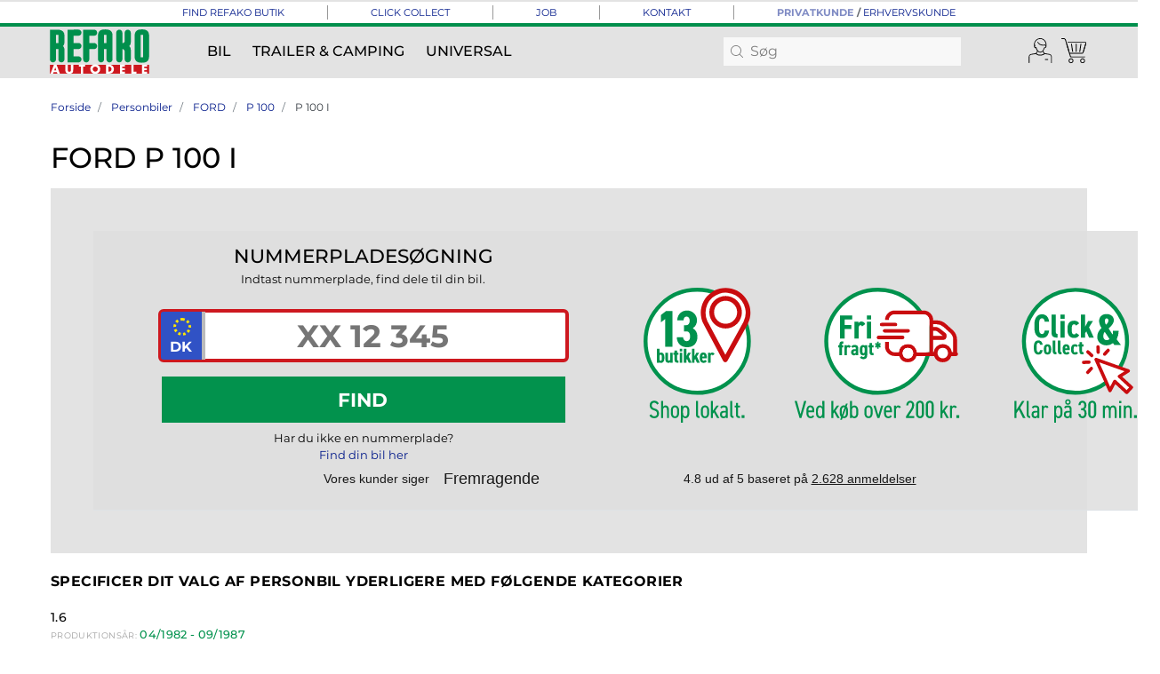

--- FILE ---
content_type: text/html; charset=utf-8
request_url: https://www.refako.dk/bil/ford-p-100-i-reservedele-110004550
body_size: 23149
content:
<!DOCTYPE html>
<!--[if lt IE 7 ]> <html class="ie ie6"  lang="da"> <![endif]--><!--[if IE 7 ]>    <html class="ie ie7"  lang="da"> <![endif]--><!--[if IE 8 ]>    <html class="ie ie8"  lang="da"> <![endif]--><!--[if IE 9 ]>    <html class="ie ie9"  lang="da"> <![endif]--><!--[if gt IE 9]><!--><html lang="da">
<!--<![endif]-->
  <head data-hook="inside_head">
<meta http-equiv="Content-Type" content="text/html; charset=UTF-8">
    <title>Personbiler - Refako Autodele</title>
<meta name="viewport" content="width=device-width, initial-scale=1" />

  <meta name="keywords" content="Reservedele til bil og lastvogn - Fair og kompetent" />
<meta name="description" content="Refako Autodele forhandler reservedele både online men også i vores landsdækkende fysiske butikker. Vi byder på kompetent rådgivning og god service." />
<link rel="shortcut icon" type="image/x-icon" href="/assets/favicon-92e86d463e909754599d66730477622cd3dd0b9bff58c47c9c38bebceb8073e5.ico" />
<link rel="stylesheet" media="screen" href="/assets/spree/frontend/all-43ddedd66f033e4df4cec6d166a0d486f7d8df2f35c711d514cd4fac0e6975ce.css" data-turbolinks-track="reload" />
<meta name="csrf-param" content="authenticity_token" />
<meta name="csrf-token" content="mFXE95c5c2MqkGbdMERIGJq5iM0Zz/KaFEO81fSU+QGZ2lksHdmnznM3QU4mt1Ue5Gz1FC+a/GFZ5THdyFAmcw==" />
<script>
  SpreePaths = {"mounted_at":"/","admin":"admin/"}
</script>

<script src="/assets/spree/frontend/all-8034d41906ce737f1eb2dc2ba28f2ae836f786a9aaa69d4d6080bbd974c043a4.js" defer="defer" data-turbolinks-track="reload"></script>
<script src="/packs/js/application-590e0ba9ba51926d33f9.js" data-turbolinks-track="reload"></script>
<script src="https://maps.googleapis.com/maps/api/js?v=3.exp&amp;key=AIzaSyAILz6LqSWEp5LMOaeghQIt1s7Y3b8wNVU"></script>
<meta name="next-business-day" content="Bestil med GLS inden søndag kl. 16:30 og få dine varer leveret mandag. PostNord leveres tirsdag." />
<!-- TrustBox script -->
<script type="text/javascript" src="//widget.trustpilot.com/bootstrap/v5/tp.widget.bootstrap.min.js" async data-turbolinks-track="reload"></script>
<!-- End TrustBox script -->
<!-- Google Tag Manager -->
<script>(function(w,d,s,l,i){w[l]=w[l]||[];w[l].push({'gtm.start':
new Date().getTime(),event:'gtm.js'});var f=d.getElementsByTagName(s)[0],
j=d.createElement(s),dl=l!='dataLayer'?'&l='+l:'';j.async=true;j.src=
'https://www.googletagmanager.com/gtm.js?id='+i+dl;f.parentNode.insertBefore(j,f);
})(window,document,'script','dataLayer','GTM-WRGW7LW9');</script>
<!-- End Google Tag Manager -->

  <meta name="facebook-domain-verification" content="by509e3jzhdc64g4mwxvnwtuhhfl94" />
  <meta name="google-site-verification" content="DKP1ibJeU-QbN3KSlLDEhhbFfFcB5HxPKAK23bfEAXE" />
    <!-- Meta Pixel Code -->
    <script>
      !function(f,b,e,v,n,t,s)
      {if(f.fbq)return;n=f.fbq=function(){n.callMethod?
      n.callMethod.apply(n,arguments):n.queue.push(arguments)};
      if(!f._fbq)f._fbq=n;n.push=n;n.loaded=!0;n.version='2.0';
      n.queue=[];t=b.createElement(e);t.async=!0;
      t.src=v;s=b.getElementsByTagName(e)[0];
      s.parentNode.insertBefore(t,s)}(window, document,'script',
      'https://connect.facebook.net/en_US/fbevents.js');
      fbq('init', '411987791084274');
      fbq('track', 'PageView');
    </script>
    <noscript><img height="1" width="1" style="display:none" src="https://www.facebook.com/tr?id=411987791084274&ev=PageView&noscript=1" /></noscript>
    <!-- End Meta Pixel Code -->
    <link rel="canonical" href="/bil/ford-p-100-i-reservedele-110004550" />


  </head>
  <body class="one-col regular-store" id="default" data-hook="body" data-controller="ajax-response-modal search toggle-net-price">
<script>
//<![CDATA[

  Spree.url_params["locale"] = "da";

//]]>
</script>
    <!-- Google Tag Manager (noscript) -->
<noscript><iframe src="https://www.googletagmanager.com/ns.html?id=GTM-WRGW7LW9" height="0" width="0" style="display:none;visibility:hidden"></iframe></noscript>
<!-- End Google Tag Manager (noscript) -->
<div id="spree-header">
  <!--% cache "header#{(heavy_duty_store? ? "24v" : "12v")}#{try_spree_current_user&.updated_at}#{simple_current_order&.item_count}" do %-->
    <header id="header" class="d-flex flex-column justify-content-center align-items-center header-spree container-fluid px-0">
      <div id="fixed-links" class="d-none d-md-flex container-fluid px-0 store-border-bottom">
        <div class="container d-flex justify-content-center align-items-center f-s py-1">
          <ul class="d-flex list-unstyled text-uppercase text-info m-0 p-0">
            <a href="/afdelingerne">
              <li class="small px-5">Find Refako butik</li>
</a>                <a href="/om/click-collect">
                  <li class="small px-5 border-left border-info"><span class="translation_missing" title="translation missing: da.footer.about.click-collect">Click Collect</span></li>
</a>                <a href="/om/job">
                  <li class="small px-5 border-left border-info"><span class="translation_missing" title="translation missing: da.footer.about.job">Job</span></li>
</a>                <a href="/om/kontakt">
                  <li class="small px-5 border-left border-info"><span class="translation_missing" title="translation missing: da.footer.about.kontakt">Kontakt</span></li>
</a>            <li class="small px-5 border-left border-info font-weight-bold"><a data-turbolinks="false" class="disabled font-weight-bold" rel="nofollow" data-method="post" href="/store_modes/toggle">Privatkunde</a> / <a data-turbolinks="false" class="font-weight-normal store-link" rel="nofollow" data-method="post" href="/store_modes/toggle">Erhvervskunde</a></li>
          </ul>
        </div>
      </div>
      <div class="container-fluid" data-controller="navbar">
        <div class="container px-0 px-md-3 d-flex flex-nowrap justify-content-center justify-content-md-between align-items-center">
          <div class="d-md-none col-4 d-flex justify-content-start p-0">
            <button class="navbar-toggler border-0 px-0 d-flex" type="button" data-toggle="collapse" data-target="#navbarSupportedContent" aria-label="Menu">
              <svg xmlns="http://www.w3.org/2000/svg" height="16px" viewBox="0 0 18.855 16.808" width="18.5px" class="spree-icon "><g fill="currentColor"><path d="m0 0h18.855v2h-18.855z"></path><path d="m0 0h18.855v2h-18.855z" transform="translate(0 7.404)"></path><path d="m0 0h18.855v2h-18.855z" transform="translate(0 14.808)"></path></g></svg>

            </button>
          </div>
          <figure class="logo header-spree-fluid-logo col-4 col-md-2 d-flex justify-content-center m-0 p-0 pr-md-2">
            <a aria-label="Refako Autodele" href="/home"><img title="Refako Autodele" alt="Refako Autodele" src="/assets/Refako_logo-7b94100858705249a853e30f22649f28aaa58c17cd4c32965dc182482aefe189.svg" /></a>
          </figure>
          <div id="main-nav-bar" class="d-none col-md-9 d-md-flex align-items-center px-2">
              <ul class="d-flex justify-content-between align-items-center flex-wrap nav main-nav-bar w-100">
    <div id="categories" class="d-flex">
          <li class="main-nav-bar-dropdown main-nav-bar-category px-2 py-3" data-action="mouseover->navbar#show mouseout->navbar#hide" data-dropdown-id="dropdown-regular-storebil">
            <a class="py-2 px-1 main-nav-bar-item main-nav-bar-category-button f-m" href="/bil">Bil</a>
          </li>
          <li class="main-nav-bar-dropdown main-nav-bar-category px-2 py-3" data-action="mouseover->navbar#show mouseout->navbar#hide" data-dropdown-id="dropdown-regular-storetrailer-camping">
            <a class="py-2 px-1 main-nav-bar-item main-nav-bar-category-button f-m" href="/trailer">Trailer &amp; Camping</a>
          </li>
          <li class="main-nav-bar-dropdown main-nav-bar-category px-2 py-3" data-action="mouseover->navbar#show mouseout->navbar#hide" data-dropdown-id="dropdown-regular-storeuniversal">
            <a class="py-2 px-1 main-nav-bar-item main-nav-bar-category-button f-m" href="/diverse-12v">Universal</a>
          </li>
    </div>
    <div id="search-link" class="d-flex header-search">
      <form class="d-none d-md-flex align-items-center" autocomplete="off" action="/products" accept-charset="UTF-8" method="get">
  <svg xmlns="http://www.w3.org/2000/svg" height="14px" viewBox="0 0 20.286 20.291" width="22px" class="spree-icon d-flex pl-2"><path d="m20.161 19.256-4.931-4.931a8.659 8.659 0 1 0 -.855.855l4.931 4.931a.611.611 0 0 0 .427.18.593.593 0 0 0 .427-.18.608.608 0 0 0 .001-.855zm-18.901-10.604a7.437 7.437 0 1 1 7.44 7.441 7.445 7.445 0 0 1 -7.44-7.441z" transform="translate(-.05)"></path></svg>

  <input type="search" name="keywords" id="keywords" autocomplete="off" placeholder="Søg" class="border-0 px-2 py-1" data-action="keyup-&gt;ajax-response-modal#open keyup-&gt;search#update" data-url="/search" data-endpoint="/products" data-target="search.input" />
</form>
    </div>
  </ul>

          </div>
          <div id="top-nav-bar" class="col-4 col-md-1 pr-0">
            <ul id="nav-bar" class="nav d-flex align-items-center justify-content-end">
  <li class="d-md-none">
    <div class="navbar-right-search-menu">
      <button type="button" class="navbar-right-dropdown-toggle search-icons" aria-label="Søg" data-action="click->ajax-response-modal#open" data-url="/search">
        <svg xmlns="http://www.w3.org/2000/svg" xmlns:xlink="http://www.w3.org/1999/xlink" version="1.1" x="0px" y="0px" width="24px" height="24px" viewBox="0 0 32 32" style="enable-background:new 0 0 30 30;" xml:space="preserve" class="spree-icon spree-icon">
	<g fill="currentColor">
		<g>
			<g>
				<g>
					<path d="M26.7,30c-0.9,0-1.7-0.3-2.4-1l-7.1-7.1c-4.5,2.4-10.1,1.6-13.7-2C1.2,17.7,0,14.7,0,11.6s1.2-6,3.4-8.2       c4.5-4.5,11.9-4.5,16.5,0c0,0,0,0,0,0c3.6,3.6,4.4,9.2,2,13.7l7.1,7.2c0.6,0.6,1,1.5,1,2.4c0,0.9-0.3,1.7-1,2.4       C28.4,29.7,27.5,30,26.7,30C26.7,30,26.7,30,26.7,30z M17.2,20.7c0.1,0,0.3,0.1,0.4,0.2l7.4,7.4c0.4,0.4,1,0.7,1.6,0.7       c0,0,0,0,0,0c0.6,0,1.2-0.2,1.6-0.7c0.4-0.4,0.7-1,0.7-1.6c0-0.6-0.2-1.2-0.7-1.6l-7.4-7.4c-0.2-0.2-0.2-0.4-0.1-0.6       c2.4-4.2,1.7-9.4-1.7-12.8l0,0C15,0,8.3,0,4.1,4.1c-2,2-3.1,4.7-3.1,7.5s1.1,5.5,3.1,7.5c3.4,3.4,8.7,4.1,12.8,1.7       C17.1,20.7,17.1,20.7,17.2,20.7z"></path>
				</g>
				<g>
					<path d="M11.6,19.5c-2.1,0-4.1-0.8-5.5-2.3c-3-3-3-8,0-11.1c1.5-1.5,3.4-2.3,5.5-2.3s4.1,0.8,5.5,2.3       c1.5,1.5,2.3,3.4,2.3,5.5s-0.8,4.1-2.3,5.5l0,0C15.7,18.6,13.7,19.5,11.6,19.5z M11.6,4.8c-1.8,0-3.5,0.7-4.8,2       c-2.6,2.7-2.6,7,0,9.6c1.3,1.3,3,2,4.8,2s3.5-0.7,4.8-2h0c1.3-1.3,2-3,2-4.8s-0.7-3.5-2-4.8C15.2,5.5,13.5,4.8,11.6,4.8z"></path>
				</g>
			</g>
		</g>
	</g>
</svg>

      </button>
      <form class="d-none d-md-flex align-items-center" autocomplete="off" action="/products" accept-charset="UTF-8" method="get">
  <svg xmlns="http://www.w3.org/2000/svg" height="14px" viewBox="0 0 20.286 20.291" width="22px" class="spree-icon d-flex pl-2"><path d="m20.161 19.256-4.931-4.931a8.659 8.659 0 1 0 -.855.855l4.931 4.931a.611.611 0 0 0 .427.18.593.593 0 0 0 .427-.18.608.608 0 0 0 .001-.855zm-18.901-10.604a7.437 7.437 0 1 1 7.44 7.441 7.445 7.445 0 0 1 -7.44-7.441z" transform="translate(-.05)"></path></svg>

  <input type="search" name="keywords" id="keywords" autocomplete="off" placeholder="Søg" class="border-0 px-2 py-1" data-action="keyup-&gt;ajax-response-modal#open keyup-&gt;search#update" data-url="/search" data-endpoint="/products" data-target="search.input" />
</form>
    </div>
  </li>
    <li class="pl-2 pl-md-0" data-controller="visited-vehicles" data-visited-vehicles-url="/visited_vehicles">
      <div class="dropdown navbar-right-dropdown">
        <button id="account-button" type="button" data-toggle="dropdown" class="navbar-right-dropdown-toggle" aria-label="Konto" data-action="click->visited-vehicles#refresh">
          <svg xmlns="http://www.w3.org/2000/svg" xmlns:xlink="http://www.w3.org/1999/xlink" version="1.1" x="0px" y="0px" width="30px" height="30px" viewBox="0 0 32 32" style="enable-background:new 0 0 30 30;" xml:space="preserve" class="spree-icon d-none d-xl-inline-block">
	<g fill="currentColor">
		<path d="M24.4,25.1h-3.2c-0.3,0-0.5,0.2-0.5,0.5c0,0.3,0.2,0.5,0.5,0.5h3.2c0.3,0,0.5-0.2,0.5-0.5    C24.9,25.3,24.7,25.1,24.4,25.1z"></path>
		<path d="M26.3,19l-5.8-1l-1.7-2.7c0.7-0.9,1.3-2,1.7-3.4c0.8,0,1.5-0.5,1.8-1.1c0.2-0.3,0.3-0.6,0.3-0.9    c0.1-0.7,0.1-1.4,0.1-2.1c0-4.3-3.4-7.8-7.5-7.8c-4.1,0-7.5,3.5-7.5,7.8c0,0,0,0,0,0.1c0,0.7,0,1.4,0.1,2.1c0,0.2,0.1,0.4,0.2,0.7    c0,0,0,0.1,0,0.1c0,0,0,0.1,0.1,0.1c0.3,0.7,1,1.2,1.8,1.2c0.4,1.4,1,2.5,1.7,3.4L9.9,18l-5.7,1c-1.7,0.3-2.8,1.8-2.8,3.5v7.1    C1.5,29.8,1.7,30,1.9,30c0.2,0,0.4-0.2,0.4-0.5v-7.1c0-1.2,0.8-2.3,2-2.5L10,19c1.8,1.9,5.1,2.4,8.2,1.4c0.8-0.3,1.5-0.6,2.1-1.1    c0.1-0.1,0.2-0.2,0.2-0.3l5.7,0.9c1.2,0.2,2,1.2,2,2.5v7.1c0,0.3,0.1,0.5,0.4,0.5c0.3,0,0.5-0.2,0.5-0.4v-7.1    C29.1,20.8,27.9,19.3,26.3,19z M10.9,11.7c0-0.1-0.1-0.2-0.1-0.4c0,0,0,0,0-0.1c-0.1-0.2-0.3-0.3-0.5-0.3c-0.1,0-0.1,0-0.2,0    c0,0,0,0,0,0c-0.5,0-1-0.3-1.1-0.8C8.8,10.1,8.8,10,8.8,9.8c0-0.5,0.3-0.9,0.7-1.1c0.2-0.1,0.3-0.4,0.2-0.6    C9.6,7.9,9.4,7.8,9.1,7.9C9,8,8.8,8.1,8.6,8.2c0-0.1,0-0.2,0-0.4c0,0,0,0,0-0.1c0-3.8,3-6.8,6.6-6.8c3.6,0,6.6,3.1,6.6,6.9    c0,0.1,0,0.2,0,0.4c-0.4-0.3-0.8-0.5-1.3-0.5c0,0-0.1,0-0.1,0c0,0,0,0,0,0c0,0,0,0,0,0c0,0,0,0,0,0c-0.6,0.2-1.2,0.2-1.9,0.2    c-2.6,0-4.9-1.3-5.8-3.3c-0.1-0.2-0.4-0.3-0.6-0.2c-0.2,0.1-0.3,0.4-0.2,0.6c1,2.3,3.7,3.9,6.6,3.9c0.7,0,1.4-0.1,2-0.3    c0.6,0.1,1.1,0.6,1.1,1.2c0,0.2-0.1,0.4-0.1,0.6c-0.2,0.4-0.6,0.7-1.1,0.7c0,0,0,0,0,0c-0.1,0-0.1,0-0.2,0c-0.2,0-0.5,0.1-0.5,0.3    c-0.7,3-2.5,5-4.4,5C13.4,16.4,11.7,14.6,10.9,11.7C10.9,11.8,10.9,11.8,10.9,11.7z M17.9,19.4c-2.7,0.9-5.5,0.5-7.1-1.1    c0,0,0,0,0,0l1.5-2.3c0.9,0.8,1.9,1.3,2.9,1.3c1.1,0,2.1-0.5,2.9-1.3l1.6,2.5C19.2,18.9,18.6,19.2,17.9,19.4z"></path>
	</g>
</svg>

          <svg xmlns="http://www.w3.org/2000/svg" xmlns:xlink="http://www.w3.org/1999/xlink" version="1.1" x="0px" y="0px" width="24px" height="24px" viewBox="0 0 32 32" style="enable-background:new 0 0 30 30;" xml:space="preserve" class="spree-icon d-xl-none">
	<g fill="currentColor">
		<path d="M24.4,25.1h-3.2c-0.3,0-0.5,0.2-0.5,0.5c0,0.3,0.2,0.5,0.5,0.5h3.2c0.3,0,0.5-0.2,0.5-0.5    C24.9,25.3,24.7,25.1,24.4,25.1z"></path>
		<path d="M26.3,19l-5.8-1l-1.7-2.7c0.7-0.9,1.3-2,1.7-3.4c0.8,0,1.5-0.5,1.8-1.1c0.2-0.3,0.3-0.6,0.3-0.9    c0.1-0.7,0.1-1.4,0.1-2.1c0-4.3-3.4-7.8-7.5-7.8c-4.1,0-7.5,3.5-7.5,7.8c0,0,0,0,0,0.1c0,0.7,0,1.4,0.1,2.1c0,0.2,0.1,0.4,0.2,0.7    c0,0,0,0.1,0,0.1c0,0,0,0.1,0.1,0.1c0.3,0.7,1,1.2,1.8,1.2c0.4,1.4,1,2.5,1.7,3.4L9.9,18l-5.7,1c-1.7,0.3-2.8,1.8-2.8,3.5v7.1    C1.5,29.8,1.7,30,1.9,30c0.2,0,0.4-0.2,0.4-0.5v-7.1c0-1.2,0.8-2.3,2-2.5L10,19c1.8,1.9,5.1,2.4,8.2,1.4c0.8-0.3,1.5-0.6,2.1-1.1    c0.1-0.1,0.2-0.2,0.2-0.3l5.7,0.9c1.2,0.2,2,1.2,2,2.5v7.1c0,0.3,0.1,0.5,0.4,0.5c0.3,0,0.5-0.2,0.5-0.4v-7.1    C29.1,20.8,27.9,19.3,26.3,19z M10.9,11.7c0-0.1-0.1-0.2-0.1-0.4c0,0,0,0,0-0.1c-0.1-0.2-0.3-0.3-0.5-0.3c-0.1,0-0.1,0-0.2,0    c0,0,0,0,0,0c-0.5,0-1-0.3-1.1-0.8C8.8,10.1,8.8,10,8.8,9.8c0-0.5,0.3-0.9,0.7-1.1c0.2-0.1,0.3-0.4,0.2-0.6    C9.6,7.9,9.4,7.8,9.1,7.9C9,8,8.8,8.1,8.6,8.2c0-0.1,0-0.2,0-0.4c0,0,0,0,0-0.1c0-3.8,3-6.8,6.6-6.8c3.6,0,6.6,3.1,6.6,6.9    c0,0.1,0,0.2,0,0.4c-0.4-0.3-0.8-0.5-1.3-0.5c0,0-0.1,0-0.1,0c0,0,0,0,0,0c0,0,0,0,0,0c0,0,0,0,0,0c-0.6,0.2-1.2,0.2-1.9,0.2    c-2.6,0-4.9-1.3-5.8-3.3c-0.1-0.2-0.4-0.3-0.6-0.2c-0.2,0.1-0.3,0.4-0.2,0.6c1,2.3,3.7,3.9,6.6,3.9c0.7,0,1.4-0.1,2-0.3    c0.6,0.1,1.1,0.6,1.1,1.2c0,0.2-0.1,0.4-0.1,0.6c-0.2,0.4-0.6,0.7-1.1,0.7c0,0,0,0,0,0c-0.1,0-0.1,0-0.2,0c-0.2,0-0.5,0.1-0.5,0.3    c-0.7,3-2.5,5-4.4,5C13.4,16.4,11.7,14.6,10.9,11.7C10.9,11.8,10.9,11.8,10.9,11.7z M17.9,19.4c-2.7,0.9-5.5,0.5-7.1-1.1    c0,0,0,0,0,0l1.5-2.3c0.9,0.8,1.9,1.3,2.9,1.3c1.1,0,2.1-0.5,2.9-1.3l1.6,2.5C19.2,18.9,18.6,19.2,17.9,19.4z"></path>
	</g>
</svg>

        </button>
        <div id="link-to-account" class="dropdown-menu dropdown-menu-right text-right" data-turbolinks-permanent></div>
      </div>
    </li>
  <li id="link-to-cart" class="pl-2">
    
<a class="cart-icon  d-none d-xl-inline-block cart-icon--xl" aria-label="Indkøbskurv" href="/cart">
  <svg xmlns="http://www.w3.org/2000/svg" xmlns:xlink="http://www.w3.org/1999/xlink" version="1.1" x="0px" y="0px" width="30px" height="30px" viewBox="0 0 32 32" style="enable-background:new 0 0 30 30;" xml:space="preserve" class="spree-icon ">
	<g fill="currentColor">
		<g>
			<g>
				<path d="M27.9,23H11.8c-0.7,0-1.3-0.4-1.4-1.1L4.5,2.3C4.3,1.5,3.6,1,2.8,1H0.5C0.2,1,0,0.8,0,0.5S0.2,0,0.5,0h2.3      C4,0,5.1,0.8,5.5,2l5.9,19.7c0.1,0.2,0.2,0.3,0.5,0.3h16.1c0.3,0,0.5,0.2,0.5,0.5C28.4,22.8,28.2,23,27.9,23z"></path>
				<path d="M11.6,30c-1.6,0-2.9-1.3-2.9-2.9s1.3-2.9,2.9-2.9s2.9,1.3,2.9,2.9S13.2,30,11.6,30z M11.6,25.2      c-1,0-1.9,0.8-1.9,1.9s0.8,1.9,1.9,1.9c1,0,1.9-0.8,1.9-1.9S12.7,25.2,11.6,25.2z"></path>
				<path d="M25.5,30c-1.6,0-2.9-1.3-2.9-2.9s1.3-2.9,2.9-2.9c1.6,0,2.9,1.3,2.9,2.9S27.1,30,25.5,30z M25.5,25.2      c-1,0-1.9,0.8-1.9,1.9s0.8,1.9,1.9,1.9c1,0,1.9-0.8,1.9-1.9S26.5,25.2,25.5,25.2z"></path>
				<path d="M24.8,18.6h-15c-0.3,0-0.5-0.2-0.5-0.5c0-0.3,0.2-0.5,0.5-0.5h15c0.4,0,0.8-0.3,0.9-0.7L29,6      c0-0.1,0-0.3-0.1-0.4c-0.1-0.1-0.2-0.2-0.4-0.2H8c-0.3,0-0.5-0.2-0.5-0.5c0-0.3,0.2-0.5,0.5-0.5h20.5c0.5,0,0.9,0.2,1.2,0.6      c0.3,0.4,0.4,0.9,0.2,1.3l-3.3,10.9C26.4,18.1,25.7,18.6,24.8,18.6z"></path>
				<g>
					<path d="M26.5,16.5c0,0-0.1,0-0.1,0c-0.3-0.1-0.4-0.4-0.3-0.6l2.6-8.9c0.1-0.3,0.4-0.4,0.6-0.3       c0.3,0.1,0.4,0.4,0.3,0.6L27,16.1C27,16.3,26.7,16.5,26.5,16.5z"></path>
					<path d="M21.9,16.4c-0.2-0.1-0.4-0.4-0.3-0.7L23,7c0-0.3,0.3-0.5,0.6-0.4c0.3,0,0.5,0.3,0.4,0.6l-1.2,8.4       c0,0.1-0.2,0.6-0.2,0.6c0,0,0,0,0,0.1c0,0-0.1,0.1-0.1,0.1c-0.1,0.1-0.3,0.1-0.4,0.1C22,16.4,22,16.4,21.9,16.4z"></path>
					<path d="M17.5,16.3c-0.1,0-0.3-0.5-0.3-0.7l0.1-8.5c0-0.3,0.2-0.5,0.5-0.5c0.3,0,0.5,0.2,0.5,0.5l0.1,8.5       c0,0.1-0.1,0.6-0.2,0.6c0,0,0,0-0.1,0.1c0,0-0.1,0.1-0.1,0.1c-0.1,0.1-0.3,0-0.4,0C17.6,16.3,17.5,16.3,17.5,16.3z"></path>
					<path d="M13.1,16.2c-0.1,0-0.3-0.6-0.2-0.7l-1.2-8.3c0-0.3,0.1-0.5,0.4-0.6c0.3,0,0.5,0.1,0.6,0.4l1.4,8.7       c0.1,0.2-0.1,0.5-0.2,0.6c0,0,0,0-0.1,0c0,0-0.1,0-0.1,0c-0.1,0-0.3,0-0.4-0.1C13.1,16.3,13.1,16.2,13.1,16.2z"></path>
					<path d="M9.1,16.5c-0.2,0-0.4-0.1-0.5-0.4L6,7.2C5.9,7,6.1,6.7,6.3,6.6C6.6,6.5,6.9,6.7,7,6.9l2.6,8.9       c0.1,0.3-0.1,0.6-0.3,0.6C9.2,16.5,9.2,16.5,9.1,16.5z"></path>
				</g>
				<path d="M2.9,16.6"></path>
				<path d="M0,6.9"></path>
			</g>
		</g>
	</g>
</svg>

  <div class="font-weight-medium cart-icon-count">0</div>
</a>
<div class="position-fixed top-0 right-0 p-3 added-to-cart-toaster product-added-toaster">
  <div id="product-added-toaster" class="toast hide" role="alert" aria-live="assertive" aria-atomic="true" data-delay="3500">
    <div class="toast-header justify-content-between">
      <i class="far fa-check-circle f-l text-primary"></i>
      <strong class="mx-3 f-s text-uppercase font-weight-bold">Tilføjet til indkøbskurv!</strong>
      <button type="button" class="my-1 close f-xl text-info" data-dismiss="toast" aria-label="Close">
        <span aria-hidden="false">&times;</span>
      </button>
    </div>
    <div class="toast-body">
      <div class="container-fluid pb-2">
        <div class="row justify-content-between align-items-center product-added-toaster-product">
          <div class="col-3">
            <img class="product-added-toaster-product-image-container-image" src="data:,">
          </div>
          <div class="col-9 py-1 pl-3 product-added-toaster-product-details">
            <div class="product-added-toaster-product-details-name f-m"></div>
            <div class="product-added-toaster-product-details-price product-component-price f-m mt-1"></div>
          </div>
        </div>
      </div>
      <div class="container-fluid py-2">
        <div class="d-flex flex-row justify-content-between">
          <a class="col-6 mr-1 btn btn-outline-primary f-xs font-weight-bold text-uppercase product-added-toaster-button" href="/cart">
            Se indkøbskurv
</a>            <a class="col-6 ml-1 btn btn-primary f-xs font-weight-bold text-uppercase product-added-toaster-button" data-method="get" href="/checkout">
              Til kassen
</a>        </div>
      </div>
    </div>
  </div>
</div>


    
<a class="cart-icon  d-xl-none" aria-label="Indkøbskurv" href="/cart">
  <svg xmlns="http://www.w3.org/2000/svg" xmlns:xlink="http://www.w3.org/1999/xlink" version="1.1" x="0px" y="0px" width="24px" height="24px" viewBox="0 0 32 32" style="enable-background:new 0 0 30 30;" xml:space="preserve" class="spree-icon ">
	<g fill="currentColor">
		<g>
			<g>
				<path d="M27.9,23H11.8c-0.7,0-1.3-0.4-1.4-1.1L4.5,2.3C4.3,1.5,3.6,1,2.8,1H0.5C0.2,1,0,0.8,0,0.5S0.2,0,0.5,0h2.3      C4,0,5.1,0.8,5.5,2l5.9,19.7c0.1,0.2,0.2,0.3,0.5,0.3h16.1c0.3,0,0.5,0.2,0.5,0.5C28.4,22.8,28.2,23,27.9,23z"></path>
				<path d="M11.6,30c-1.6,0-2.9-1.3-2.9-2.9s1.3-2.9,2.9-2.9s2.9,1.3,2.9,2.9S13.2,30,11.6,30z M11.6,25.2      c-1,0-1.9,0.8-1.9,1.9s0.8,1.9,1.9,1.9c1,0,1.9-0.8,1.9-1.9S12.7,25.2,11.6,25.2z"></path>
				<path d="M25.5,30c-1.6,0-2.9-1.3-2.9-2.9s1.3-2.9,2.9-2.9c1.6,0,2.9,1.3,2.9,2.9S27.1,30,25.5,30z M25.5,25.2      c-1,0-1.9,0.8-1.9,1.9s0.8,1.9,1.9,1.9c1,0,1.9-0.8,1.9-1.9S26.5,25.2,25.5,25.2z"></path>
				<path d="M24.8,18.6h-15c-0.3,0-0.5-0.2-0.5-0.5c0-0.3,0.2-0.5,0.5-0.5h15c0.4,0,0.8-0.3,0.9-0.7L29,6      c0-0.1,0-0.3-0.1-0.4c-0.1-0.1-0.2-0.2-0.4-0.2H8c-0.3,0-0.5-0.2-0.5-0.5c0-0.3,0.2-0.5,0.5-0.5h20.5c0.5,0,0.9,0.2,1.2,0.6      c0.3,0.4,0.4,0.9,0.2,1.3l-3.3,10.9C26.4,18.1,25.7,18.6,24.8,18.6z"></path>
				<g>
					<path d="M26.5,16.5c0,0-0.1,0-0.1,0c-0.3-0.1-0.4-0.4-0.3-0.6l2.6-8.9c0.1-0.3,0.4-0.4,0.6-0.3       c0.3,0.1,0.4,0.4,0.3,0.6L27,16.1C27,16.3,26.7,16.5,26.5,16.5z"></path>
					<path d="M21.9,16.4c-0.2-0.1-0.4-0.4-0.3-0.7L23,7c0-0.3,0.3-0.5,0.6-0.4c0.3,0,0.5,0.3,0.4,0.6l-1.2,8.4       c0,0.1-0.2,0.6-0.2,0.6c0,0,0,0,0,0.1c0,0-0.1,0.1-0.1,0.1c-0.1,0.1-0.3,0.1-0.4,0.1C22,16.4,22,16.4,21.9,16.4z"></path>
					<path d="M17.5,16.3c-0.1,0-0.3-0.5-0.3-0.7l0.1-8.5c0-0.3,0.2-0.5,0.5-0.5c0.3,0,0.5,0.2,0.5,0.5l0.1,8.5       c0,0.1-0.1,0.6-0.2,0.6c0,0,0,0-0.1,0.1c0,0-0.1,0.1-0.1,0.1c-0.1,0.1-0.3,0-0.4,0C17.6,16.3,17.5,16.3,17.5,16.3z"></path>
					<path d="M13.1,16.2c-0.1,0-0.3-0.6-0.2-0.7l-1.2-8.3c0-0.3,0.1-0.5,0.4-0.6c0.3,0,0.5,0.1,0.6,0.4l1.4,8.7       c0.1,0.2-0.1,0.5-0.2,0.6c0,0,0,0-0.1,0c0,0-0.1,0-0.1,0c-0.1,0-0.3,0-0.4-0.1C13.1,16.3,13.1,16.2,13.1,16.2z"></path>
					<path d="M9.1,16.5c-0.2,0-0.4-0.1-0.5-0.4L6,7.2C5.9,7,6.1,6.7,6.3,6.6C6.6,6.5,6.9,6.7,7,6.9l2.6,8.9       c0.1,0.3-0.1,0.6-0.3,0.6C9.2,16.5,9.2,16.5,9.1,16.5z"></path>
				</g>
				<path d="M2.9,16.6"></path>
				<path d="M0,6.9"></path>
			</g>
		</g>
	</g>
</svg>

  <div class="font-weight-medium cart-icon-count">0</div>
</a>
<div class="position-fixed top-0 right-0 p-3 added-to-cart-toaster product-added-toaster">
  <div id="product-added-toaster" class="toast hide" role="alert" aria-live="assertive" aria-atomic="true" data-delay="3500">
    <div class="toast-header justify-content-between">
      <i class="far fa-check-circle f-l text-primary"></i>
      <strong class="mx-3 f-s text-uppercase font-weight-bold">Tilføjet til indkøbskurv!</strong>
      <button type="button" class="my-1 close f-xl text-info" data-dismiss="toast" aria-label="Close">
        <span aria-hidden="false">&times;</span>
      </button>
    </div>
    <div class="toast-body">
      <div class="container-fluid pb-2">
        <div class="row justify-content-between align-items-center product-added-toaster-product">
          <div class="col-3">
            <img class="product-added-toaster-product-image-container-image" src="data:,">
          </div>
          <div class="col-9 py-1 pl-3 product-added-toaster-product-details">
            <div class="product-added-toaster-product-details-name f-m"></div>
            <div class="product-added-toaster-product-details-price product-component-price f-m mt-1"></div>
          </div>
        </div>
      </div>
      <div class="container-fluid py-2">
        <div class="d-flex flex-row justify-content-between">
          <a class="col-6 mr-1 btn btn-outline-primary f-xs font-weight-bold text-uppercase product-added-toaster-button" href="/cart">
            Se indkøbskurv
</a>            <a class="col-6 ml-1 btn btn-primary f-xs font-weight-bold text-uppercase product-added-toaster-button" data-method="get" href="/checkout">
              Til kassen
</a>        </div>
      </div>
    </div>
  </div>
</div>


  </li>
</ul>

          </div>
            <div class="position-fixed text-uppercase d-xl-none mobile-navigation store-border-top">
    <div class="d-flex align-items-center header-spree" data-hook>
      <div class="container-fluid header-spree-fluid">
        <div class="d-flex flex-nowrap align-items-center">
          <div class="d-xl-none flex-grow-1">
            <button id="mobile-navigation-back-button" aria-label="Tilbage">
              <svg xmlns="http://www.w3.org/2000/svg" height="18px" viewBox="0 0 11.344 21.156" width="18px" class="spree-icon d-sm-none spree-icon-arrow spree-icon-arrow-left text-dark"><path d="m42.617 25.669a.685.685 0 0 0 .968 0 .685.685 0 0 0 0-.968l-8.515-8.516 8.516-8.516a.685.685 0 0 0 -.968-.968l-9.017 9a.685.685 0 0 0 0 .968z" fill="currentColor" transform="matrix(-1 0 0 -1 44.744 26.869)"></path></svg>

              <svg xmlns="http://www.w3.org/2000/svg" height="28px" viewBox="0 0 11.344 21.156" width="17px" class="spree-icon d-none d-sm-inline spree-icon-arrow spree-icon-arrow-left text-dark"><path d="m42.617 25.669a.685.685 0 0 0 .968 0 .685.685 0 0 0 0-.968l-8.515-8.516 8.516-8.516a.685.685 0 0 0 -.968-.968l-9.017 9a.685.685 0 0 0 0 .968z" fill="currentColor" transform="matrix(-1 0 0 -1 44.744 26.869)"></path></svg>

            </button>
          </div>
          <figure class="logo flex-grow-0 flex-xl-grow-1 order-xl-0 header-spree-fluid-logo" data-hook>
            <a aria-label="Refako Autodele" href="/home"><img title="Refako Autodele" alt="Refako Autodele" src="/assets/Refako_logo-7b94100858705249a853e30f22649f28aaa58c17cd4c32965dc182482aefe189.svg" /></a>
          </figure>
          <div id="top-nav-bar-mobile" class="text-right flex-grow-1 header-spree-fluid-secondary-navigation" data-hook>
            <button id="mobile-navigation-close-button" aria-label="Luk menu">
              <svg xmlns="http://www.w3.org/2000/svg" xmlns:xlink="http://www.w3.org/1999/xlink" height="17px" viewBox="0 0 16.351 16.351" width="17px" class="spree-icon d-sm-none text-dark"><clipPath><path d="m0 0h16.351v16.351h-16.351z"></path></clipPath><g clip-path="url(#a)" fill="currentColor"><path d="m0 0h21.96v1.165h-21.96z" transform="matrix(.70710678 .70710678 -.70710678 .70710678 .824243 .000101)"></path><path d="m0 0h21.96v1.165h-21.96z" transform="matrix(-.70710678 .70710678 -.70710678 -.70710678 16.350981 .823202)"></path></g></svg>

              <svg xmlns="http://www.w3.org/2000/svg" xmlns:xlink="http://www.w3.org/1999/xlink" height="26px" viewBox="0 0 16.351 16.351" width="26px" class="spree-icon d-none d-sm-inline text-dark"><clipPath><path d="m0 0h16.351v16.351h-16.351z"></path></clipPath><g clip-path="url(#a)" fill="currentColor"><path d="m0 0h21.96v1.165h-21.96z" transform="matrix(.70710678 .70710678 -.70710678 .70710678 .824243 .000101)"></path><path d="m0 0h21.96v1.165h-21.96z" transform="matrix(-.70710678 .70710678 -.70710678 -.70710678 16.350981 .823202)"></path></g></svg>

            </button>
          </div>
        </div>
      </div>
    </div>

    <ul class="list-unstyled position-relative h-100 mobile-navigation-list">
        <li class="d-flex justify-content-between align-items-center mobile-navigation-list-item">
          <a class="w-50" href="/bil">Bil</a>
          <a class="w-50 text-right btn mobile-navigation-category-link pr-0" data-category="bil" href="#" aria-label="Gå til kategori">
  <span class="f-s">Vis kategorier</span>
  <svg xmlns="http://www.w3.org/2000/svg" height="16px" viewBox="0 0 11.344 21.156" width="16px" class="spree-icon d-sm-none spree-icon-arrow spree-icon-arrow-right text-dark"><path d="m42.617 25.669a.685.685 0 0 0 .968 0 .685.685 0 0 0 0-.968l-8.515-8.516 8.516-8.516a.685.685 0 0 0 -.968-.968l-9.017 9a.685.685 0 0 0 0 .968z" fill="currentColor" transform="matrix(-1 0 0 -1 44.744 26.869)"></path></svg>

  <svg xmlns="http://www.w3.org/2000/svg" height="27px" viewBox="0 0 11.344 21.156" width="14px" class="spree-icon d-none d-sm-inline spree-icon-arrow spree-icon-arrow-right text-dark"><path d="m42.617 25.669a.685.685 0 0 0 .968 0 .685.685 0 0 0 0-.968l-8.515-8.516 8.516-8.516a.685.685 0 0 0 -.968-.968l-9.017 9a.685.685 0 0 0 0 .968z" fill="currentColor" transform="matrix(-1 0 0 -1 44.744 26.869)"></path></svg>

</a>
<ul class="list-unstyled position-absolute mobile-navigation-sublist" data-category="bil">
    <li class="text-center font-weight-bold mobile-navigation-sublist-header">
      Bil
    </li>
      <li class="d-flex justify-content-between align-items-center mobile-navigation-list-item">
        <a class="w-50" href="/t/bremser">Bremsesystem</a>
        <a class="w-50 text-right btn mobile-navigation-category-link pr-0" data-category="bremsesystem" href="#" aria-label="Gå til kategori">
  <span class="f-s">Vis kategorier</span>
  <svg xmlns="http://www.w3.org/2000/svg" height="16px" viewBox="0 0 11.344 21.156" width="16px" class="spree-icon d-sm-none spree-icon-arrow spree-icon-arrow-right text-dark"><path d="m42.617 25.669a.685.685 0 0 0 .968 0 .685.685 0 0 0 0-.968l-8.515-8.516 8.516-8.516a.685.685 0 0 0 -.968-.968l-9.017 9a.685.685 0 0 0 0 .968z" fill="currentColor" transform="matrix(-1 0 0 -1 44.744 26.869)"></path></svg>

  <svg xmlns="http://www.w3.org/2000/svg" height="27px" viewBox="0 0 11.344 21.156" width="14px" class="spree-icon d-none d-sm-inline spree-icon-arrow spree-icon-arrow-right text-dark"><path d="m42.617 25.669a.685.685 0 0 0 .968 0 .685.685 0 0 0 0-.968l-8.515-8.516 8.516-8.516a.685.685 0 0 0 -.968-.968l-9.017 9a.685.685 0 0 0 0 .968z" fill="currentColor" transform="matrix(-1 0 0 -1 44.744 26.869)"></path></svg>

</a>
<ul class="list-unstyled position-absolute mobile-navigation-sublist" data-category="bremsesystem">
    <li class="text-center font-weight-bold mobile-navigation-sublist-header">
      Bremsesystem
    </li>
      <li class="d-flex justify-content-between align-items-center mobile-navigation-list-item">
        <a class="w-100" href="/t/bremser-abs">ABS &amp; køredynamik</a>
        
      </li>
      <li class="d-flex justify-content-between align-items-center mobile-navigation-list-item">
        <a class="w-100" href="/t/bremsekaliber">Bremsekaliber</a>
        
      </li>
      <li class="d-flex justify-content-between align-items-center mobile-navigation-list-item">
        <a class="w-100" href="/t/bil/bremsesystem/bremseror">Bremserør</a>
        
      </li>
      <li class="d-flex justify-content-between align-items-center mobile-navigation-list-item">
        <a class="w-100" href="/t/bremsevaeske">Bremsevæske</a>
        
      </li>
      <li class="d-flex justify-content-between align-items-center mobile-navigation-list-item">
        <a class="w-100" href="/t/haandbremse">Håndbremse</a>
        
      </li>
      <li class="d-flex justify-content-between align-items-center mobile-navigation-list-item">
        <a class="w-100" href="/t/bremseskiver">Skivebremse</a>
        
      </li>
      <li class="d-flex justify-content-between align-items-center mobile-navigation-list-item">
        <a class="w-100" href="/t/tromlebremser">Tromlebremse</a>
        
      </li>
      <li class="d-flex justify-content-between align-items-center mobile-navigation-list-item">
        <a class="w-100" href="/t/bremser">Se alle</a>
        
      </li>
</ul>

      </li>
      <li class="d-flex justify-content-between align-items-center mobile-navigation-list-item">
        <a class="w-50" href="/t/braendstofsystem">Brændstofsystem</a>
        <a class="w-50 text-right btn mobile-navigation-category-link pr-0" data-category="braendstofsystem" href="#" aria-label="Gå til kategori">
  <span class="f-s">Vis kategorier</span>
  <svg xmlns="http://www.w3.org/2000/svg" height="16px" viewBox="0 0 11.344 21.156" width="16px" class="spree-icon d-sm-none spree-icon-arrow spree-icon-arrow-right text-dark"><path d="m42.617 25.669a.685.685 0 0 0 .968 0 .685.685 0 0 0 0-.968l-8.515-8.516 8.516-8.516a.685.685 0 0 0 -.968-.968l-9.017 9a.685.685 0 0 0 0 .968z" fill="currentColor" transform="matrix(-1 0 0 -1 44.744 26.869)"></path></svg>

  <svg xmlns="http://www.w3.org/2000/svg" height="27px" viewBox="0 0 11.344 21.156" width="14px" class="spree-icon d-none d-sm-inline spree-icon-arrow spree-icon-arrow-right text-dark"><path d="m42.617 25.669a.685.685 0 0 0 .968 0 .685.685 0 0 0 0-.968l-8.515-8.516 8.516-8.516a.685.685 0 0 0 -.968-.968l-9.017 9a.685.685 0 0 0 0 .968z" fill="currentColor" transform="matrix(-1 0 0 -1 44.744 26.869)"></path></svg>

</a>
<ul class="list-unstyled position-absolute mobile-navigation-sublist" data-category="braendstofsystem">
    <li class="text-center font-weight-bold mobile-navigation-sublist-header">
      Brændstofsystem
    </li>
      <li class="d-flex justify-content-between align-items-center mobile-navigation-list-item">
        <a class="w-100" href="/t/braendstofsystem-tank">Brændstoftank</a>
        
      </li>
      <li class="d-flex justify-content-between align-items-center mobile-navigation-list-item">
        <a class="w-100" href="/t/bil/braendstofsystem/braendstofpumpe-dele">Brændstofpumpe</a>
        
      </li>
      <li class="d-flex justify-content-between align-items-center mobile-navigation-list-item">
        <a class="w-100" href="/t/braendstofsystem-ventiler">Ventiler</a>
        
      </li>
      <li class="d-flex justify-content-between align-items-center mobile-navigation-list-item">
        <a class="w-100" href="/t/braendstoffilter">Brændstoffilter</a>
        
      </li>
      <li class="d-flex justify-content-between align-items-center mobile-navigation-list-item">
        <a class="w-100" href="/t/braendstofsystem-koblingsslanger">Koblingsslanger</a>
        
      </li>
      <li class="d-flex justify-content-between align-items-center mobile-navigation-list-item">
        <a class="w-100" href="/t/braendstofsystem-tankmaaler">Tankmåler</a>
        
      </li>
      <li class="d-flex justify-content-between align-items-center mobile-navigation-list-item">
        <a class="w-100" href="/t/braendstofsystem-trykregulator">Trykregulator</a>
        
      </li>
      <li class="d-flex justify-content-between align-items-center mobile-navigation-list-item">
        <a class="w-100" href="/t/braendstofsystem">Se alle</a>
        
      </li>
</ul>

      </li>
      <li class="d-flex justify-content-between align-items-center mobile-navigation-list-item">
        <a class="w-50" href="/t/elektriske-komponenter">Elektriske komponenter</a>
        <a class="w-50 text-right btn mobile-navigation-category-link pr-0" data-category="elektriske-komponenter" href="#" aria-label="Gå til kategori">
  <span class="f-s">Vis kategorier</span>
  <svg xmlns="http://www.w3.org/2000/svg" height="16px" viewBox="0 0 11.344 21.156" width="16px" class="spree-icon d-sm-none spree-icon-arrow spree-icon-arrow-right text-dark"><path d="m42.617 25.669a.685.685 0 0 0 .968 0 .685.685 0 0 0 0-.968l-8.515-8.516 8.516-8.516a.685.685 0 0 0 -.968-.968l-9.017 9a.685.685 0 0 0 0 .968z" fill="currentColor" transform="matrix(-1 0 0 -1 44.744 26.869)"></path></svg>

  <svg xmlns="http://www.w3.org/2000/svg" height="27px" viewBox="0 0 11.344 21.156" width="14px" class="spree-icon d-none d-sm-inline spree-icon-arrow spree-icon-arrow-right text-dark"><path d="m42.617 25.669a.685.685 0 0 0 .968 0 .685.685 0 0 0 0-.968l-8.515-8.516 8.516-8.516a.685.685 0 0 0 -.968-.968l-9.017 9a.685.685 0 0 0 0 .968z" fill="currentColor" transform="matrix(-1 0 0 -1 44.744 26.869)"></path></svg>

</a>
<ul class="list-unstyled position-absolute mobile-navigation-sublist" data-category="elektriske-komponenter">
    <li class="text-center font-weight-bold mobile-navigation-sublist-header">
      Elektriske komponenter
    </li>
      <li class="d-flex justify-content-between align-items-center mobile-navigation-list-item">
        <a class="w-100" href="/t/bilbatteri">Bilbatteri</a>
        
      </li>
      <li class="d-flex justify-content-between align-items-center mobile-navigation-list-item">
        <a class="w-100" href="/t/el-generator">Generator</a>
        
      </li>
      <li class="d-flex justify-content-between align-items-center mobile-navigation-list-item">
        <a class="w-100" href="/t/el-starter">Starter</a>
        
      </li>
      <li class="d-flex justify-content-between align-items-center mobile-navigation-list-item">
        <a class="w-100" href="/t/lygter">Forlygter</a>
        
      </li>
      <li class="d-flex justify-content-between align-items-center mobile-navigation-list-item">
        <a class="w-100" href="/t/el-nummerpladelys">Nummerpladelys</a>
        
      </li>
      <li class="d-flex justify-content-between align-items-center mobile-navigation-list-item">
        <a class="w-100" href="/t/el-baglygter">Baglygter</a>
        
      </li>
      <li class="d-flex justify-content-between align-items-center mobile-navigation-list-item">
        <a class="w-100" href="/t/el-paerer">Pærer</a>
        
      </li>
      <li class="d-flex justify-content-between align-items-center mobile-navigation-list-item">
        <a class="w-100" href="/t/elektriske-komponenter">Se alle</a>
        
      </li>
</ul>

      </li>
      <li class="d-flex justify-content-between align-items-center mobile-navigation-list-item">
        <a class="w-100" href="/t/filter">Filtre</a>
        
      </li>
      <li class="d-flex justify-content-between align-items-center mobile-navigation-list-item">
        <a class="w-100" href="/t/hjullejer">Hjulleje/-hjulnav</a>
        
      </li>
      <li class="d-flex justify-content-between align-items-center mobile-navigation-list-item">
        <a class="w-50" href="/t/kabinekomfort">Kabine/-Klima</a>
        <a class="w-50 text-right btn mobile-navigation-category-link pr-0" data-category="kabine-klima" href="#" aria-label="Gå til kategori">
  <span class="f-s">Vis kategorier</span>
  <svg xmlns="http://www.w3.org/2000/svg" height="16px" viewBox="0 0 11.344 21.156" width="16px" class="spree-icon d-sm-none spree-icon-arrow spree-icon-arrow-right text-dark"><path d="m42.617 25.669a.685.685 0 0 0 .968 0 .685.685 0 0 0 0-.968l-8.515-8.516 8.516-8.516a.685.685 0 0 0 -.968-.968l-9.017 9a.685.685 0 0 0 0 .968z" fill="currentColor" transform="matrix(-1 0 0 -1 44.744 26.869)"></path></svg>

  <svg xmlns="http://www.w3.org/2000/svg" height="27px" viewBox="0 0 11.344 21.156" width="14px" class="spree-icon d-none d-sm-inline spree-icon-arrow spree-icon-arrow-right text-dark"><path d="m42.617 25.669a.685.685 0 0 0 .968 0 .685.685 0 0 0 0-.968l-8.515-8.516 8.516-8.516a.685.685 0 0 0 -.968-.968l-9.017 9a.685.685 0 0 0 0 .968z" fill="currentColor" transform="matrix(-1 0 0 -1 44.744 26.869)"></path></svg>

</a>
<ul class="list-unstyled position-absolute mobile-navigation-sublist" data-category="kabine-klima">
    <li class="text-center font-weight-bold mobile-navigation-sublist-header">
      Kabine/-Klima
    </li>
      <li class="d-flex justify-content-between align-items-center mobile-navigation-list-item">
        <a class="w-100" href="/t/kabinekomfort/kabinekomfort-varme-friskluft">Ventilation</a>
        
      </li>
      <li class="d-flex justify-content-between align-items-center mobile-navigation-list-item">
        <a class="w-100" href="/t/kabinekomfort/kabinekomfort-aircon">Klimaanlæg/-AirCon</a>
        
      </li>
</ul>

      </li>
      <li class="d-flex justify-content-between align-items-center mobile-navigation-list-item">
        <a class="w-50" href="/t/karosseri">Karosseridele</a>
        <a class="w-50 text-right btn mobile-navigation-category-link pr-0" data-category="karosseridele" href="#" aria-label="Gå til kategori">
  <span class="f-s">Vis kategorier</span>
  <svg xmlns="http://www.w3.org/2000/svg" height="16px" viewBox="0 0 11.344 21.156" width="16px" class="spree-icon d-sm-none spree-icon-arrow spree-icon-arrow-right text-dark"><path d="m42.617 25.669a.685.685 0 0 0 .968 0 .685.685 0 0 0 0-.968l-8.515-8.516 8.516-8.516a.685.685 0 0 0 -.968-.968l-9.017 9a.685.685 0 0 0 0 .968z" fill="currentColor" transform="matrix(-1 0 0 -1 44.744 26.869)"></path></svg>

  <svg xmlns="http://www.w3.org/2000/svg" height="27px" viewBox="0 0 11.344 21.156" width="14px" class="spree-icon d-none d-sm-inline spree-icon-arrow spree-icon-arrow-right text-dark"><path d="m42.617 25.669a.685.685 0 0 0 .968 0 .685.685 0 0 0 0-.968l-8.515-8.516 8.516-8.516a.685.685 0 0 0 -.968-.968l-9.017 9a.685.685 0 0 0 0 .968z" fill="currentColor" transform="matrix(-1 0 0 -1 44.744 26.869)"></path></svg>

</a>
<ul class="list-unstyled position-absolute mobile-navigation-sublist" data-category="karosseridele">
    <li class="text-center font-weight-bold mobile-navigation-sublist-header">
      Karosseridele
    </li>
      <li class="d-flex justify-content-between align-items-center mobile-navigation-list-item">
        <a class="w-100" href="/t/karosseri/kofanger">Kofanger/monteringsdele</a>
        
      </li>
      <li class="d-flex justify-content-between align-items-center mobile-navigation-list-item">
        <a class="w-100" href="/t/karosseri/karosseri-skaerm">Skærme/monteringsdele</a>
        
      </li>
      <li class="d-flex justify-content-between align-items-center mobile-navigation-list-item">
        <a class="w-100" href="/t/karosseri/karosseri-paneler-doere">Paneler &amp; døre</a>
        
      </li>
      <li class="d-flex justify-content-between align-items-center mobile-navigation-list-item">
        <a class="w-100" href="/t/karosseri/karosseri-tank">Brændstoftank</a>
        
      </li>
      <li class="d-flex justify-content-between align-items-center mobile-navigation-list-item">
        <a class="w-100" href="/t/karosseri/bilruder">Bilrude</a>
        
      </li>
      <li class="d-flex justify-content-between align-items-center mobile-navigation-list-item">
        <a class="w-100" href="/t/karosseri/karosseri-vindueshejs">Vinduesløft/-dele</a>
        
      </li>
      <li class="d-flex justify-content-between align-items-center mobile-navigation-list-item">
        <a class="w-100" href="/t/karosseri/karosseri-gasfjedre">Gasfjedre</a>
        
      </li>
      <li class="d-flex justify-content-between align-items-center mobile-navigation-list-item">
        <a class="w-100" href="/t/karosseri">Se alle</a>
        
      </li>
</ul>

      </li>
      <li class="d-flex justify-content-between align-items-center mobile-navigation-list-item">
        <a class="w-50" href="/t/motor">Motor</a>
        <a class="w-50 text-right btn mobile-navigation-category-link pr-0" data-category="motor" href="#" aria-label="Gå til kategori">
  <span class="f-s">Vis kategorier</span>
  <svg xmlns="http://www.w3.org/2000/svg" height="16px" viewBox="0 0 11.344 21.156" width="16px" class="spree-icon d-sm-none spree-icon-arrow spree-icon-arrow-right text-dark"><path d="m42.617 25.669a.685.685 0 0 0 .968 0 .685.685 0 0 0 0-.968l-8.515-8.516 8.516-8.516a.685.685 0 0 0 -.968-.968l-9.017 9a.685.685 0 0 0 0 .968z" fill="currentColor" transform="matrix(-1 0 0 -1 44.744 26.869)"></path></svg>

  <svg xmlns="http://www.w3.org/2000/svg" height="27px" viewBox="0 0 11.344 21.156" width="14px" class="spree-icon d-none d-sm-inline spree-icon-arrow spree-icon-arrow-right text-dark"><path d="m42.617 25.669a.685.685 0 0 0 .968 0 .685.685 0 0 0 0-.968l-8.515-8.516 8.516-8.516a.685.685 0 0 0 -.968-.968l-9.017 9a.685.685 0 0 0 0 .968z" fill="currentColor" transform="matrix(-1 0 0 -1 44.744 26.869)"></path></svg>

</a>
<ul class="list-unstyled position-absolute mobile-navigation-sublist" data-category="motor">
    <li class="text-center font-weight-bold mobile-navigation-sublist-header">
      Motor
    </li>
      <li class="d-flex justify-content-between align-items-center mobile-navigation-list-item">
        <a class="w-100" href="/t/motor-additiver">Additiver</a>
        
      </li>
      <li class="d-flex justify-content-between align-items-center mobile-navigation-list-item">
        <a class="w-100" href="/t/tandrem">Tandrem/-dele</a>
        
      </li>
      <li class="d-flex justify-content-between align-items-center mobile-navigation-list-item">
        <a class="w-100" href="/t/motor-smoering">Motorsmøring</a>
        
      </li>
      <li class="d-flex justify-content-between align-items-center mobile-navigation-list-item">
        <a class="w-100" href="/t/motor-topstykke">Topstykker/-tilbehør</a>
        
      </li>
      <li class="d-flex justify-content-between align-items-center mobile-navigation-list-item">
        <a class="w-100" href="/t/motor-bundkar">Bundkar</a>
        
      </li>
      <li class="d-flex justify-content-between align-items-center mobile-navigation-list-item">
        <a class="w-100" href="/t/motor-lufttilfoersel">Lufttilførsel</a>
        
      </li>
      <li class="d-flex justify-content-between align-items-center mobile-navigation-list-item">
        <a class="w-100" href="/t/motor-styring">Motorstyring</a>
        
      </li>
      <li class="d-flex justify-content-between align-items-center mobile-navigation-list-item">
        <a class="w-100" href="/t/motor">Se alle</a>
        
      </li>
</ul>

      </li>
      <li class="d-flex justify-content-between align-items-center mobile-navigation-list-item">
        <a class="w-100" href="/t/motorolie">Motorolie</a>
        
      </li>
      <li class="d-flex justify-content-between align-items-center mobile-navigation-list-item">
        <a class="w-50" href="/t/remme">Remme og remhjul</a>
        <a class="w-50 text-right btn mobile-navigation-category-link pr-0" data-category="remme-og-remhjul" href="#" aria-label="Gå til kategori">
  <span class="f-s">Vis kategorier</span>
  <svg xmlns="http://www.w3.org/2000/svg" height="16px" viewBox="0 0 11.344 21.156" width="16px" class="spree-icon d-sm-none spree-icon-arrow spree-icon-arrow-right text-dark"><path d="m42.617 25.669a.685.685 0 0 0 .968 0 .685.685 0 0 0 0-.968l-8.515-8.516 8.516-8.516a.685.685 0 0 0 -.968-.968l-9.017 9a.685.685 0 0 0 0 .968z" fill="currentColor" transform="matrix(-1 0 0 -1 44.744 26.869)"></path></svg>

  <svg xmlns="http://www.w3.org/2000/svg" height="27px" viewBox="0 0 11.344 21.156" width="14px" class="spree-icon d-none d-sm-inline spree-icon-arrow spree-icon-arrow-right text-dark"><path d="m42.617 25.669a.685.685 0 0 0 .968 0 .685.685 0 0 0 0-.968l-8.515-8.516 8.516-8.516a.685.685 0 0 0 -.968-.968l-9.017 9a.685.685 0 0 0 0 .968z" fill="currentColor" transform="matrix(-1 0 0 -1 44.744 26.869)"></path></svg>

</a>
<ul class="list-unstyled position-absolute mobile-navigation-sublist" data-category="remme-og-remhjul">
    <li class="text-center font-weight-bold mobile-navigation-sublist-header">
      Remme og remhjul
    </li>
      <li class="d-flex justify-content-between align-items-center mobile-navigation-list-item">
        <a class="w-100" href="/t/remme/remme-kileremme">Kileremme</a>
        
      </li>
      <li class="d-flex justify-content-between align-items-center mobile-navigation-list-item">
        <a class="w-100" href="/t/remme/remme-kileremme-ribber">Multirem</a>
        
      </li>
      <li class="d-flex justify-content-between align-items-center mobile-navigation-list-item">
        <a class="w-100" href="/t/remme/tandrem">Tandrem</a>
        
      </li>
</ul>

      </li>
      <li class="d-flex justify-content-between align-items-center mobile-navigation-list-item">
        <a class="w-50" href="/t/styretoej">Styretøj &amp; undervogn</a>
        <a class="w-50 text-right btn mobile-navigation-category-link pr-0" data-category="styretoj-undervogn" href="#" aria-label="Gå til kategori">
  <span class="f-s">Vis kategorier</span>
  <svg xmlns="http://www.w3.org/2000/svg" height="16px" viewBox="0 0 11.344 21.156" width="16px" class="spree-icon d-sm-none spree-icon-arrow spree-icon-arrow-right text-dark"><path d="m42.617 25.669a.685.685 0 0 0 .968 0 .685.685 0 0 0 0-.968l-8.515-8.516 8.516-8.516a.685.685 0 0 0 -.968-.968l-9.017 9a.685.685 0 0 0 0 .968z" fill="currentColor" transform="matrix(-1 0 0 -1 44.744 26.869)"></path></svg>

  <svg xmlns="http://www.w3.org/2000/svg" height="27px" viewBox="0 0 11.344 21.156" width="14px" class="spree-icon d-none d-sm-inline spree-icon-arrow spree-icon-arrow-right text-dark"><path d="m42.617 25.669a.685.685 0 0 0 .968 0 .685.685 0 0 0 0-.968l-8.515-8.516 8.516-8.516a.685.685 0 0 0 -.968-.968l-9.017 9a.685.685 0 0 0 0 .968z" fill="currentColor" transform="matrix(-1 0 0 -1 44.744 26.869)"></path></svg>

</a>
<ul class="list-unstyled position-absolute mobile-navigation-sublist" data-category="styretoj-undervogn">
    <li class="text-center font-weight-bold mobile-navigation-sublist-header">
      Styretøj &amp; undervogn
    </li>
      <li class="d-flex justify-content-between align-items-center mobile-navigation-list-item">
        <a class="w-100" href="/t/baerearm-baerekugler">Bærearme/-kugler &amp; dele</a>
        
      </li>
      <li class="d-flex justify-content-between align-items-center mobile-navigation-list-item">
        <a class="w-100" href="/t/kraengningsstabilisator">Stabilisator</a>
        
      </li>
      <li class="d-flex justify-content-between align-items-center mobile-navigation-list-item">
        <a class="w-100" href="/t/styretoej-styrestaenger-kugler">Styrekugler</a>
        
      </li>
      <li class="d-flex justify-content-between align-items-center mobile-navigation-list-item">
        <a class="w-100" href="/t/tandstang-servopumpe">Tandstang &amp; servopumpe</a>
        
      </li>
      <li class="d-flex justify-content-between align-items-center mobile-navigation-list-item">
        <a class="w-100" href="/t/styretoej">Se alle</a>
        
      </li>
</ul>

      </li>
      <li class="d-flex justify-content-between align-items-center mobile-navigation-list-item">
        <a class="w-50" href="/t/stoeddaemper-fjeder">Støddæmper &amp; fjeder</a>
        <a class="w-50 text-right btn mobile-navigation-category-link pr-0" data-category="stoddaemper-fjeder" href="#" aria-label="Gå til kategori">
  <span class="f-s">Vis kategorier</span>
  <svg xmlns="http://www.w3.org/2000/svg" height="16px" viewBox="0 0 11.344 21.156" width="16px" class="spree-icon d-sm-none spree-icon-arrow spree-icon-arrow-right text-dark"><path d="m42.617 25.669a.685.685 0 0 0 .968 0 .685.685 0 0 0 0-.968l-8.515-8.516 8.516-8.516a.685.685 0 0 0 -.968-.968l-9.017 9a.685.685 0 0 0 0 .968z" fill="currentColor" transform="matrix(-1 0 0 -1 44.744 26.869)"></path></svg>

  <svg xmlns="http://www.w3.org/2000/svg" height="27px" viewBox="0 0 11.344 21.156" width="14px" class="spree-icon d-none d-sm-inline spree-icon-arrow spree-icon-arrow-right text-dark"><path d="m42.617 25.669a.685.685 0 0 0 .968 0 .685.685 0 0 0 0-.968l-8.515-8.516 8.516-8.516a.685.685 0 0 0 -.968-.968l-9.017 9a.685.685 0 0 0 0 .968z" fill="currentColor" transform="matrix(-1 0 0 -1 44.744 26.869)"></path></svg>

</a>
<ul class="list-unstyled position-absolute mobile-navigation-sublist" data-category="stoddaemper-fjeder">
    <li class="text-center font-weight-bold mobile-navigation-sublist-header">
      Støddæmper &amp; fjeder
    </li>
      <li class="d-flex justify-content-between align-items-center mobile-navigation-list-item">
        <a class="w-100" href="/t/bil/stoddaemper-og-fjeder/daemper-hjelmbagklap">Dæmper hjelm/bagklap</a>
        
      </li>
      <li class="d-flex justify-content-between align-items-center mobile-navigation-list-item">
        <a class="w-100" href="/t/stoeddaemper">Fjeder</a>
        
      </li>
      <li class="d-flex justify-content-between align-items-center mobile-navigation-list-item">
        <a class="w-100" href="/t/stoeddaemper-standard-daemper">Standard støddæmper</a>
        
      </li>
      <li class="d-flex justify-content-between align-items-center mobile-navigation-list-item">
        <a class="w-100" href="/t/stoeddaemper-luksus-daemper">Koni støddæmper</a>
        
      </li>
      <li class="d-flex justify-content-between align-items-center mobile-navigation-list-item">
        <a class="w-100" href="/t/bil/stoddaemper-og-fjeder/monroe-stoddaemper">Monroe støddæmper</a>
        
      </li>
      <li class="d-flex justify-content-between align-items-center mobile-navigation-list-item">
        <a class="w-100" href="/t/stoeddaemper-tilbehoer">Tilbehør &amp; Manchetsæt</a>
        
      </li>
      <li class="d-flex justify-content-between align-items-center mobile-navigation-list-item">
        <a class="w-100" href="/t/stoeddaemper-fjeder">Se alle</a>
        
      </li>
</ul>

      </li>
      <li class="d-flex justify-content-between align-items-center mobile-navigation-list-item">
        <a class="w-50" href="/t/udstoedning">Udstødning</a>
        <a class="w-50 text-right btn mobile-navigation-category-link pr-0" data-category="udstodning" href="#" aria-label="Gå til kategori">
  <span class="f-s">Vis kategorier</span>
  <svg xmlns="http://www.w3.org/2000/svg" height="16px" viewBox="0 0 11.344 21.156" width="16px" class="spree-icon d-sm-none spree-icon-arrow spree-icon-arrow-right text-dark"><path d="m42.617 25.669a.685.685 0 0 0 .968 0 .685.685 0 0 0 0-.968l-8.515-8.516 8.516-8.516a.685.685 0 0 0 -.968-.968l-9.017 9a.685.685 0 0 0 0 .968z" fill="currentColor" transform="matrix(-1 0 0 -1 44.744 26.869)"></path></svg>

  <svg xmlns="http://www.w3.org/2000/svg" height="27px" viewBox="0 0 11.344 21.156" width="14px" class="spree-icon d-none d-sm-inline spree-icon-arrow spree-icon-arrow-right text-dark"><path d="m42.617 25.669a.685.685 0 0 0 .968 0 .685.685 0 0 0 0-.968l-8.515-8.516 8.516-8.516a.685.685 0 0 0 -.968-.968l-9.017 9a.685.685 0 0 0 0 .968z" fill="currentColor" transform="matrix(-1 0 0 -1 44.744 26.869)"></path></svg>

</a>
<ul class="list-unstyled position-absolute mobile-navigation-sublist" data-category="udstodning">
    <li class="text-center font-weight-bold mobile-navigation-sublist-header">
      Udstødning
    </li>
      <li class="d-flex justify-content-between align-items-center mobile-navigation-list-item">
        <a class="w-100" href="/t/udstoedning/katalysator">Katalysator</a>
        
      </li>
      <li class="d-flex justify-content-between align-items-center mobile-navigation-list-item">
        <a class="w-100" href="/t/udstoedning/udstoedning-lyddaemper">Lyddæmper</a>
        
      </li>
      <li class="d-flex justify-content-between align-items-center mobile-navigation-list-item">
        <a class="w-100" href="/t/udstoedning/udstoedningsroer">Udstødningsrør</a>
        
      </li>
      <li class="d-flex justify-content-between align-items-center mobile-navigation-list-item">
        <a class="w-100" href="/t/udstoedning/manifold">Manifold</a>
        
      </li>
      <li class="d-flex justify-content-between align-items-center mobile-navigation-list-item">
        <a class="w-100" href="/t/udstoedning/lambdasonde">Lambdasonde</a>
        
      </li>
      <li class="d-flex justify-content-between align-items-center mobile-navigation-list-item">
        <a class="w-100" href="/t/udstoedning/udstoedning-turbo">Turbo</a>
        
      </li>
      <li class="d-flex justify-content-between align-items-center mobile-navigation-list-item">
        <a class="w-100" href="/t/udstoedning/partikelfilter">Partikelfilter</a>
        
      </li>
      <li class="d-flex justify-content-between align-items-center mobile-navigation-list-item">
        <a class="w-100" href="/t/udstoedning/udstodningssystemer">Udstødningssystemer</a>
        
      </li>
      <li class="d-flex justify-content-between align-items-center mobile-navigation-list-item">
        <a class="w-100" href="/t/udstoedning">Se alle</a>
        
      </li>
</ul>

      </li>
</ul>

        </li>
        <li class="d-flex justify-content-between align-items-center mobile-navigation-list-item">
          <a class="w-100" href="/trailer">Trailer &amp; Camping</a>
          
        </li>
        <li class="d-flex justify-content-between align-items-center mobile-navigation-list-item">
          <a class="w-100" href="/diverse-12v">Universal</a>
          
        </li>
      <li class="mobile-navigation-list-item border-bottom-0 mt-5"><div class="d-flex justify-content-center"><span class="f-xxs">Skift til</span></span></div><div class="d-flex justify-content-center"><a data-turbolinks="false" class="mobile-store-link bg-white border-0 text-uppercase font-weight-bold f-l" rel="nofollow" data-method="post" href="/store_modes/toggle">Erhvervskunde</a></div></li>
    </ul>
  </div>

                <div id="dropdown-regular-storebil" class="w-100 shadow main-nav-bar-category-dropdown" data-target="navbar.dropdown" data-action="mouseover->navbar#show mouseout->navbar#hide" data-dropdown-id="dropdown-regular-storebil">
        <div class="container p-0 mx-auto dropdown-grid">
            <form class="vrn-block top-block d-flex flex-wrap align-items-center py-2 px-4" action="/vrn_lookups/lookup" accept-charset="UTF-8" data-remote="true" method="post"><input type="hidden" name="authenticity_token" value="19ekUE/7DnSRxNMihRBOq7CQNBK5wrwNOJbZyq6ebtm+McVLvm4PBSy/iSuiF7qpSKQvD2DT/tDnFtibw+aIyw==" />
    <div class="col-12 pb-2">
      <div class="small text-center text-dark">Indtast nummerplade, find dele til din bil.</div>
    </div>
    <div class="col-6 p-0">
      <div class="p-0 vrn-styles vrn-styles-small align-items-center">
        <input placeholder="XX 12 345" class="f-l font-weight-bold text-dark text-center text-uppercase white-vrn small-vrn pl-0 pl-lg-4" type="text" name="vrn" id="vrn" />
      </div>
    </div>
    <div class="col-6 pr-0">
      <button name="button" type="submit" class="btn btn-primary h-100 w-100 f-l font-weight-bold text-uppercase px-4 py-2 py-lg-0 border-left-0">Find bil</button>
    </div>
    <div class="col-12 p-0">
      <div class="small text-center text-dark">Har du ikke en nummerplade?<br/><a href="/bil/maerker" data-turbolinks="true">Find din bil her</a></div>
    </div>
</form>

              <div class="f-s" style="line-height: 1.3">
                <strong><a class="category-links-header text-uppercase text-black" data-action="top-menu#hijack" href="/t/bremser">Bremsesystem</a></strong><br/>
                  <a class="f-s text-dark" data-action="top-menu#hijack" href="/t/bremser-abs">ABS &amp; køredynamik</a><br/>
                  <a class="f-s text-dark" data-action="top-menu#hijack" href="/t/bremsekaliber">Bremsekaliber</a><br/>
                  <a class="f-s text-dark" data-action="top-menu#hijack" href="/t/bil/bremsesystem/bremseror">Bremserør</a><br/>
                  <a class="f-s text-dark" data-action="top-menu#hijack" href="/t/bremsevaeske">Bremsevæske</a><br/>
                  <a class="f-s text-dark" data-action="top-menu#hijack" href="/t/haandbremse">Håndbremse</a><br/>
                  <a class="f-s text-dark" data-action="top-menu#hijack" href="/t/bremseskiver">Skivebremse</a><br/>
                  <a class="f-s text-dark" data-action="top-menu#hijack" href="/t/tromlebremser">Tromlebremse</a><br/>
                  <a class="f-s text-info" data-action="top-menu#hijack" href="/t/bremser">Se alle</a><br/>
              </div>
              <div class="f-s" style="line-height: 1.3">
                <strong><a class="category-links-header text-uppercase text-black" data-action="top-menu#hijack" href="/t/braendstofsystem">Brændstofsystem</a></strong><br/>
                  <a class="f-s text-dark" data-action="top-menu#hijack" href="/t/braendstofsystem-tank">Brændstoftank</a><br/>
                  <a class="f-s text-dark" data-action="top-menu#hijack" href="/t/bil/braendstofsystem/braendstofpumpe-dele">Brændstofpumpe</a><br/>
                  <a class="f-s text-dark" data-action="top-menu#hijack" href="/t/braendstofsystem-ventiler">Ventiler</a><br/>
                  <a class="f-s text-dark" data-action="top-menu#hijack" href="/t/braendstoffilter">Brændstoffilter</a><br/>
                  <a class="f-s text-dark" data-action="top-menu#hijack" href="/t/braendstofsystem-koblingsslanger">Koblingsslanger</a><br/>
                  <a class="f-s text-dark" data-action="top-menu#hijack" href="/t/braendstofsystem-tankmaaler">Tankmåler</a><br/>
                  <a class="f-s text-dark" data-action="top-menu#hijack" href="/t/braendstofsystem-trykregulator">Trykregulator</a><br/>
                  <a class="f-s text-info" data-action="top-menu#hijack" href="/t/braendstofsystem">Se alle</a><br/>
              </div>
              <div class="f-s" style="line-height: 1.3">
                <strong><a class="category-links-header text-uppercase text-black" data-action="top-menu#hijack" href="/t/elektriske-komponenter">Elektriske komponenter</a></strong><br/>
                  <a class="f-s text-dark" data-action="top-menu#hijack" href="/t/bilbatteri">Bilbatteri</a><br/>
                  <a class="f-s text-dark" data-action="top-menu#hijack" href="/t/el-generator">Generator</a><br/>
                  <a class="f-s text-dark" data-action="top-menu#hijack" href="/t/el-starter">Starter</a><br/>
                  <a class="f-s text-dark" data-action="top-menu#hijack" href="/t/lygter">Forlygter</a><br/>
                  <a class="f-s text-dark" data-action="top-menu#hijack" href="/t/el-nummerpladelys">Nummerpladelys</a><br/>
                  <a class="f-s text-dark" data-action="top-menu#hijack" href="/t/el-baglygter">Baglygter</a><br/>
                  <a class="f-s text-dark" data-action="top-menu#hijack" href="/t/el-paerer">Pærer</a><br/>
                  <a class="f-s text-info" data-action="top-menu#hijack" href="/t/elektriske-komponenter">Se alle</a><br/>
              </div>
              <div class="f-s" style="line-height: 1.3">
                <strong><a class="category-links-header text-uppercase text-black" data-action="top-menu#hijack" href="/t/filter">Filtre</a></strong><br/>
              </div>
              <div class="f-s" style="line-height: 1.3">
                <strong><a class="category-links-header text-uppercase text-black" data-action="top-menu#hijack" href="/t/hjullejer">Hjulleje/-hjulnav</a></strong><br/>
              </div>
              <div class="f-s" style="line-height: 1.3">
                <strong><a class="category-links-header text-uppercase text-black" data-action="top-menu#hijack" href="/t/kabinekomfort">Kabine/-Klima</a></strong><br/>
                  <a class="f-s text-dark" data-action="top-menu#hijack" href="/t/kabinekomfort/kabinekomfort-varme-friskluft">Ventilation</a><br/>
                  <a class="f-s text-dark" data-action="top-menu#hijack" href="/t/kabinekomfort/kabinekomfort-aircon">Klimaanlæg/-AirCon</a><br/>
              </div>
              <div class="f-s" style="line-height: 1.3">
                <strong><a class="category-links-header text-uppercase text-black" data-action="top-menu#hijack" href="/t/karosseri">Karosseridele</a></strong><br/>
                  <a class="f-s text-dark" data-action="top-menu#hijack" href="/t/karosseri/kofanger">Kofanger/monteringsdele</a><br/>
                  <a class="f-s text-dark" data-action="top-menu#hijack" href="/t/karosseri/karosseri-skaerm">Skærme/monteringsdele</a><br/>
                  <a class="f-s text-dark" data-action="top-menu#hijack" href="/t/karosseri/karosseri-paneler-doere">Paneler &amp; døre</a><br/>
                  <a class="f-s text-dark" data-action="top-menu#hijack" href="/t/karosseri/karosseri-tank">Brændstoftank</a><br/>
                  <a class="f-s text-dark" data-action="top-menu#hijack" href="/t/karosseri/bilruder">Bilrude</a><br/>
                  <a class="f-s text-dark" data-action="top-menu#hijack" href="/t/karosseri/karosseri-vindueshejs">Vinduesløft/-dele</a><br/>
                  <a class="f-s text-dark" data-action="top-menu#hijack" href="/t/karosseri/karosseri-gasfjedre">Gasfjedre</a><br/>
                  <a class="f-s text-info" data-action="top-menu#hijack" href="/t/karosseri">Se alle</a><br/>
              </div>
              <div class="f-s" style="line-height: 1.3">
                <strong><a class="category-links-header text-uppercase text-black" data-action="top-menu#hijack" href="/t/motor">Motor</a></strong><br/>
                  <a class="f-s text-dark" data-action="top-menu#hijack" href="/t/motor-additiver">Additiver</a><br/>
                  <a class="f-s text-dark" data-action="top-menu#hijack" href="/t/tandrem">Tandrem/-dele</a><br/>
                  <a class="f-s text-dark" data-action="top-menu#hijack" href="/t/motor-smoering">Motorsmøring</a><br/>
                  <a class="f-s text-dark" data-action="top-menu#hijack" href="/t/motor-topstykke">Topstykker/-tilbehør</a><br/>
                  <a class="f-s text-dark" data-action="top-menu#hijack" href="/t/motor-bundkar">Bundkar</a><br/>
                  <a class="f-s text-dark" data-action="top-menu#hijack" href="/t/motor-lufttilfoersel">Lufttilførsel</a><br/>
                  <a class="f-s text-dark" data-action="top-menu#hijack" href="/t/motor-styring">Motorstyring</a><br/>
                  <a class="f-s text-info" data-action="top-menu#hijack" href="/t/motor">Se alle</a><br/>
              </div>
              <div class="f-s" style="line-height: 1.3">
                <strong><a class="category-links-header text-uppercase text-black" data-action="top-menu#hijack" href="/t/motorolie">Motorolie</a></strong><br/>
              </div>
              <div class="f-s" style="line-height: 1.3">
                <strong><a class="category-links-header text-uppercase text-black" data-action="top-menu#hijack" href="/t/remme">Remme og remhjul</a></strong><br/>
                  <a class="f-s text-dark" data-action="top-menu#hijack" href="/t/remme/remme-kileremme">Kileremme</a><br/>
                  <a class="f-s text-dark" data-action="top-menu#hijack" href="/t/remme/remme-kileremme-ribber">Multirem</a><br/>
                  <a class="f-s text-dark" data-action="top-menu#hijack" href="/t/remme/tandrem">Tandrem</a><br/>
              </div>
              <div class="f-s" style="line-height: 1.3">
                <strong><a class="category-links-header text-uppercase text-black" data-action="top-menu#hijack" href="/t/styretoej">Styretøj &amp; undervogn</a></strong><br/>
                  <a class="f-s text-dark" data-action="top-menu#hijack" href="/t/baerearm-baerekugler">Bærearme/-kugler &amp; dele</a><br/>
                  <a class="f-s text-dark" data-action="top-menu#hijack" href="/t/kraengningsstabilisator">Stabilisator</a><br/>
                  <a class="f-s text-dark" data-action="top-menu#hijack" href="/t/styretoej-styrestaenger-kugler">Styrekugler</a><br/>
                  <a class="f-s text-dark" data-action="top-menu#hijack" href="/t/tandstang-servopumpe">Tandstang &amp; servopumpe</a><br/>
                  <a class="f-s text-info" data-action="top-menu#hijack" href="/t/styretoej">Se alle</a><br/>
              </div>
              <div class="f-s" style="line-height: 1.3">
                <strong><a class="category-links-header text-uppercase text-black" data-action="top-menu#hijack" href="/t/stoeddaemper-fjeder">Støddæmper &amp; fjeder</a></strong><br/>
                  <a class="f-s text-dark" data-action="top-menu#hijack" href="/t/bil/stoddaemper-og-fjeder/daemper-hjelmbagklap">Dæmper hjelm/bagklap</a><br/>
                  <a class="f-s text-dark" data-action="top-menu#hijack" href="/t/stoeddaemper">Fjeder</a><br/>
                  <a class="f-s text-dark" data-action="top-menu#hijack" href="/t/stoeddaemper-standard-daemper">Standard støddæmper</a><br/>
                  <a class="f-s text-dark" data-action="top-menu#hijack" href="/t/stoeddaemper-luksus-daemper">Koni støddæmper</a><br/>
                  <a class="f-s text-dark" data-action="top-menu#hijack" href="/t/bil/stoddaemper-og-fjeder/monroe-stoddaemper">Monroe støddæmper</a><br/>
                  <a class="f-s text-dark" data-action="top-menu#hijack" href="/t/stoeddaemper-tilbehoer">Tilbehør &amp; Manchetsæt</a><br/>
                  <a class="f-s text-info" data-action="top-menu#hijack" href="/t/stoeddaemper-fjeder">Se alle</a><br/>
              </div>
              <div class="f-s" style="line-height: 1.3">
                <strong><a class="category-links-header text-uppercase text-black" data-action="top-menu#hijack" href="/t/udstoedning">Udstødning</a></strong><br/>
                  <a class="f-s text-dark" data-action="top-menu#hijack" href="/t/udstoedning/katalysator">Katalysator</a><br/>
                  <a class="f-s text-dark" data-action="top-menu#hijack" href="/t/udstoedning/udstoedning-lyddaemper">Lyddæmper</a><br/>
                  <a class="f-s text-dark" data-action="top-menu#hijack" href="/t/udstoedning/udstoedningsroer">Udstødningsrør</a><br/>
                  <a class="f-s text-dark" data-action="top-menu#hijack" href="/t/udstoedning/manifold">Manifold</a><br/>
                  <a class="f-s text-dark" data-action="top-menu#hijack" href="/t/udstoedning/lambdasonde">Lambdasonde</a><br/>
                  <a class="f-s text-dark" data-action="top-menu#hijack" href="/t/udstoedning/udstoedning-turbo">Turbo</a><br/>
                  <a class="f-s text-dark" data-action="top-menu#hijack" href="/t/udstoedning/partikelfilter">Partikelfilter</a><br/>
                  <a class="f-s text-dark" data-action="top-menu#hijack" href="/t/udstoedning/udstodningssystemer">Udstødningssystemer</a><br/>
                  <a class="f-s text-info" data-action="top-menu#hijack" href="/t/udstoedning">Se alle</a><br/>
              </div>
        </div>
        <!-- trailer menu -->

      </div>

        </div>
      </div>
    </header>
  <!--% end %-->
  
  
</div>

    <div id="overlay" class="overlay hide-on-esc"></div>

    <div data-hook>
      <main id="content" data-hook>
        <div class="container">
              <nav id="breadcrumbs" class="row my-2 my-sm-2 my-lg-3">
      <div class="col-9">
        <ol class="breadcrumb">
            <li class="breadcrumb-item">
              <a class="" href="/">Forside</a>
            </li>
            <li class="breadcrumb-item">
              <a class="" href="/bil/maerker">Personbiler</a>
            </li>
            <li class="breadcrumb-item">
              <a class="" href="/bil/ford-reservedele-100000036">FORD</a>
            </li>
            <li class="breadcrumb-item">
              <a class="" href="/bil/ford-p-100-reservedele-149463552">P 100</a>
            </li>
            <li class="breadcrumb-item">
              <a class="current text-dark" href="/bil/ford-p-100-i-reservedele-110004550">P 100 I</a>
            </li>
        </ol>
      </div>
    </nav>

        </div>

        
        

<div class="container">

</div>
  <div class="container">
    <div class="row">
      <div class="col-12">
        <div class="text-uppercase taxon-title">
          FORD P 100 I
        </div>

          <div class="row top-block mb-3 mb-lg-4 mx-0 px-2 py-4 p-lg-5">
            <header class="d-flex align-items-center border-bottom py-3" style="background: #e0e0e0e0; font-size: small">
  <div class="container">
    <div class="row">
      <div class="col-12 col-lg-6 d-flex align-items-center mb-3 mb-lg-0">
        <div class="d-flex flex-column col-12 text-center">
          <div class="d-flex flex-column col-12 text-center">
  <h3 class="mb-1 mt-3 mt-lg-0 f-l text-uppercase">Nummerpladesøgning</h3>
  <div class="mb-4 mt-lg-0">Indtast nummerplade, find dele til din bil.</div>
  <form class="mb-2" action="/vrn_lookups/lookup" accept-charset="UTF-8" data-remote="true" method="post"><input type="hidden" name="authenticity_token" value="ZNRvxCKShLUnKYHJPYs4UUW0mpyIGD8le5SIOV2SXOBmvV2t1W2URJzGHu0JXOuKed3pTe1ciEqWeiuoZYWljA==" />
    <div class="row mb-3">
      <div class="col-1"></div>
      <div class="col-10 p-0 vrn-styles">
        <input placeholder="XX 12 345" class="f-xl font-weight-bold text-dark text-center text-uppercase white-vrn pl-0 pl-lg-4" type="text" name="vrn" id="vrn" />
      </div>
      <div class="col-1"></div>
    </div>
    <div class="row">
      <div class="col-1"></div>
      <div class="col-10 p-lg-0 px-lg-1 pt-3 p-0">
        <button name="button" type="submit" data-disable-with="Søger ..." class="btn btn-primary h-100 w-100 f-l font-weight-bold text-uppercase px-4 py-2 py-lg-2 border-left-0">Find</button>
      </div>
      <div class="col-1"></div>
    </div>
</form>  <div id="vrn_lookup_results" class="col-12"></div>
  Har du ikke en nummerplade?<br/><a href="/bil/maerker" data-turbolinks="true">Find din bil her</a>
</div>

        </div>
      </div>
      <div class="col-12 col-lg-6 d-flex justify-content-center align-items-middle">
          <div class="d-flex flex-column col-12 text-center pt-md-5">
            <svg xmlns="http://www.w3.org/2000/svg" id="Hvid_tekst" data-name="Hvid tekst" viewBox="0 0 620.84 170.23" class="w-100 lazyload"><defs><style>.cls-1,.cls-3{fill:#fff;}.cls-2{fill:#00924d;}.cls-3{stroke:#00924d;stroke-miterlimit:10;stroke-width:5px;}.cls-4{fill:#c90c0f;}.cls-5{fill:none;}</style></defs><path class="cls-1" d="M390.17,81.94h-1.72a11.47,11.47,0,0,0-22.8,0H365V66.35h13.32a3.36,3.36,0,0,0,3.13-2.57c.39-1.11,1-4.32-.92-5.84l-5.66-4.53c-1.69-1.37-4-3.23-6.72-3.23H365V46.65h4.15A13.09,13.09,0,0,1,377.93,50l8.51,7.71a11.38,11.38,0,0,1,3.73,8.42Z" transform="translate(-0.5 -0.67)"></path><path class="cls-2" d="M478,165l-5.27-10.57-2.87,4.52v6h-2.68V143.47h2.68v11.06l7.05-11.06h3l-5.39,8.6L481.18,165Z" transform="translate(-0.5 -0.67)"></path><path class="cls-2" d="M482.61,143.47h2.5v16.08c0,1.69-.06,3.12,1.93,3.12V165c-3.37,0-4.43-1.56-4.43-4.8Z" transform="translate(-0.5 -0.67)"></path><path class="cls-2" d="M493.65,156h2.46v-1.81c0-2.15-.62-2.71-2.4-2.71-1.5,0-2.09.22-2.71,1.49l-1.9-1.21c.87-1.81,2.18-2.59,4.64-2.59,3.21,0,4.87,1.28,4.87,5V165h-2.5v-1.53a2.72,2.72,0,0,1-2.9,1.78c-2.87,0-4.42-1.78-4.42-4.8C488.79,157.06,490.81,156,493.65,156Zm2.46,2.12H493.8c-1.83,0-2.52.84-2.52,2.4a2.11,2.11,0,0,0,2.34,2.43c1.34,0,2.49-.44,2.49-3.93Z" transform="translate(-0.5 -0.67)"></path><path class="cls-2" d="M508.27,152.73a2.09,2.09,0,0,0-1.93-1.28c-1.41,0-2.31,1.18-2.31,3.77V165h-2.49V149.39H504v1.53a3,3,0,0,1,2.84-1.78,3.65,3.65,0,0,1,3.33,2.12Z" transform="translate(-0.5 -0.67)"></path><path class="cls-2" d="M519.68,151a3.31,3.31,0,0,1,3.18-1.81c2.93,0,4.89,2.53,4.89,7v2.06c0,4-1.59,7-4.89,7a3.28,3.28,0,0,1-3.18-1.63v7.3h-2.49V149.39h2.49Zm5.58,7.23v-2.06c0-3-.94-4.73-2.81-4.73-1.71,0-2.77,1.71-2.77,4.52v2.27c0,2.68.72,4.8,2.77,4.8S525.26,160.83,525.26,158.18Z" transform="translate(-0.5 -0.67)"></path><path class="cls-2" d="M534.3,156h2.46v-1.81c0-2.15-.62-2.71-2.4-2.71-1.49,0-2.09.22-2.71,1.49l-1.9-1.21c.87-1.81,2.18-2.59,4.64-2.59,3.21,0,4.87,1.28,4.87,5V165h-2.5v-1.53a2.71,2.71,0,0,1-2.9,1.78c-2.86,0-4.42-1.78-4.42-4.8C529.44,157.06,531.46,156,534.3,156Zm.22-14.56a3.42,3.42,0,1,1-3.4,3.43A3.42,3.42,0,0,1,534.52,141.41Zm2.24,16.68h-2.3c-1.84,0-2.53.84-2.53,2.4a2.11,2.11,0,0,0,2.34,2.43c1.34,0,2.49-.44,2.49-3.93Zm-2.24-11.47a1.78,1.78,0,0,0,1.78-1.78,1.76,1.76,0,0,0-1.78-1.78,1.78,1.78,0,0,0-1.78,1.78A1.8,1.8,0,0,0,534.52,146.62Z" transform="translate(-0.5 -0.67)"></path><path class="cls-2" d="M551.23,152.66h1.12c2.09,0,2.77-1.4,2.77-3.74,0-1.84-.78-3.3-2.3-3.3s-2.31,1.06-2.4,3.08h-2.59c0-3.58,2.37-5.48,5-5.48,2.9,0,5,2.12,5,5.7,0,2.47-.9,4-2.46,4.9,1.62.84,2.71,2.43,2.71,5.3,0,3.64-2,6.11-5.08,6.11-3.3,0-5.11-2.19-5.36-5.65h2.62c.19,1.91.87,3.21,2.62,3.21s2.52-1.43,2.52-3.67c0-2.56-.9-4-3-4h-1.12Z" transform="translate(-0.5 -0.67)"></path><path class="cls-2" d="M570.12,159.52c0,4-2.4,5.71-5,5.71s-5-1.75-5-5.71v-10.6c0-4,2.37-5.7,5-5.7s5,1.74,5,5.7Zm-5-13.87c-1.4,0-2.34,1-2.34,3.27v10.6c0,2.31.94,3.27,2.34,3.27s2.34-1,2.34-3.27v-10.6C567.44,146.62,566.5,145.65,565.1,145.65Z" transform="translate(-0.5 -0.67)"></path><path class="cls-2" d="M578.66,149.39h2.5v1.53a3.19,3.19,0,0,1,3-1.78,3.69,3.69,0,0,1,3.65,2.46,3.81,3.81,0,0,1,3.64-2.46c2.53,0,4.37,2.06,4.37,6.11V165h-2.5v-9.7c0-3-1.09-3.83-2.4-3.83s-2.43,1.18-2.43,3.8V165H586v-9.7c0-3-1.09-3.83-2.4-3.83s-2.43,1.31-2.43,3.8V165h-2.5Z" transform="translate(-0.5 -0.67)"></path><path class="cls-2" d="M599,143.47h2.74v2.8H599Zm.12,5.92h2.5V165h-2.5Z" transform="translate(-0.5 -0.67)"></path><path class="cls-2" d="M604.91,149.39h2.52v1.53a3.3,3.3,0,0,1,3.06-1.78c2.52,0,4.43,1.75,4.43,6.11V165h-2.5v-9.7c0-3.15-1.06-3.83-2.4-3.83-1.84,0-2.62,1.46-2.62,3.8V165h-2.49Z" transform="translate(-0.5 -0.67)"></path><path class="cls-2" d="M621.34,165h-3.62v-3.62h3.62Z" transform="translate(-0.5 -0.67)"></path><path class="cls-2" d="M17.58,148.11c-.84-1.43-1.74-2.46-3.8-2.46-1.84,0-2.93,1.25-2.93,3.37,0,2.33,1.09,3.24,3.74,4,3.3.93,5.36,2.65,5.36,6.2,0,2.8-1.53,6-5.89,6a6.62,6.62,0,0,1-6.21-3.53L10,160.27c1.16,1.65,2.12,2.52,4.09,2.52,2.68,0,3.24-1.8,3.24-3.46,0-1.87-.59-3.14-3.77-4S8.17,152.6,8.17,149c0-3,1.71-5.8,5.67-5.8a5.94,5.94,0,0,1,5.77,3.52Z" transform="translate(-0.5 -0.67)"></path><path class="cls-2" d="M22.48,143.47H25v7.45a3.3,3.3,0,0,1,3.06-1.78c2.52,0,4.42,1.75,4.42,6.11V165H30v-9.7c0-3.15-1.06-3.83-2.4-3.83-1.84,0-2.62,1.46-2.62,3.8V165H22.48Z" transform="translate(-0.5 -0.67)"></path><path class="cls-2" d="M45.29,158.18c0,4.46-1.9,7-5.26,7s-5.24-2.59-5.24-7v-2.06c0-4.45,1.87-7,5.24-7s5.26,2.53,5.26,7Zm-2.49,0v-2.06c0-2.93-.62-4.73-2.77-4.73s-2.75,1.8-2.75,4.73v2.06c0,2.68.6,4.8,2.75,4.8S42.8,160.86,42.8,158.18Z" transform="translate(-0.5 -0.67)"></path><path class="cls-2" d="M50.1,151a3.3,3.3,0,0,1,3.18-1.81c2.93,0,4.89,2.53,4.89,7v2.06c0,4-1.59,7-4.89,7a3.27,3.27,0,0,1-3.18-1.63v7.3H47.6V149.39h2.5Zm5.58,7.23v-2.06c0-3-.94-4.73-2.81-4.73-1.71,0-2.77,1.71-2.77,4.52v2.27c0,2.68.71,4.8,2.77,4.8S55.68,160.83,55.68,158.18Z" transform="translate(-0.5 -0.67)"></path><path class="cls-2" d="M66.4,143.47h2.49v16.08c0,1.69-.06,3.12,1.94,3.12V165c-3.37,0-4.43-1.56-4.43-4.8Z" transform="translate(-0.5 -0.67)"></path><path class="cls-2" d="M83.08,158.18c0,4.46-1.9,7-5.27,7s-5.24-2.59-5.24-7v-2.06c0-4.45,1.87-7,5.24-7s5.27,2.53,5.27,7Zm-2.5,0v-2.06c0-2.93-.62-4.73-2.77-4.73s-2.74,1.8-2.74,4.73v2.06c0,2.68.59,4.8,2.74,4.8S80.58,160.86,80.58,158.18Z" transform="translate(-0.5 -0.67)"></path><path class="cls-2" d="M95.17,149.39l-4.52,6.36L95.89,165H93L89,157.9l-1.15,1.59V165h-2.5V143.47h2.5v12.19l4.42-6.27Z" transform="translate(-0.5 -0.67)"></path><path class="cls-2" d="M101.56,156H104v-1.81c0-2.15-.63-2.71-2.4-2.71-1.5,0-2.09.22-2.72,1.49L97,151.73c.87-1.81,2.18-2.59,4.65-2.59,3.21,0,4.86,1.28,4.86,5V165H104v-1.53a2.73,2.73,0,0,1-2.9,1.78c-2.87,0-4.43-1.78-4.43-4.8C96.7,157.06,98.73,156,101.56,156Zm2.47,2.12h-2.31c-1.84,0-2.53.84-2.53,2.4a2.11,2.11,0,0,0,2.34,2.43c1.34,0,2.5-.44,2.5-3.93Z" transform="translate(-0.5 -0.67)"></path><path class="cls-2" d="M109.45,143.47h2.49v16.08c0,1.69-.06,3.12,1.94,3.12V165c-3.37,0-4.43-1.56-4.43-4.8Z" transform="translate(-0.5 -0.67)"></path><path class="cls-2" d="M115.16,149.39h1.59V146h2.49v3.43h2.59v2.24h-2.59v7.92c0,2.15.09,3.06,1.68,3.06h.91V165h-1.09c-3.09,0-4-1.56-4-4.8v-8.55h-1.59Z" transform="translate(-0.5 -0.67)"></path><path class="cls-2" d="M127.5,165h-3.62v-3.62h3.62Z" transform="translate(-0.5 -0.67)"></path><path class="cls-2" d="M193.42,143.47,198,160.3l4.55-16.83h2.83L199.15,165h-2.34l-6.23-21.51Z" transform="translate(-0.5 -0.67)"></path><path class="cls-2" d="M215.24,162.64c-.84,1.84-2.25,2.58-4.46,2.58-3.59,0-5.39-2.71-5.39-7v-2.06c0-4.42,1.77-7,5-7,3.4,0,5,2.15,5,7v1.62h-7.51v.44c0,2.68.75,4.8,2.87,4.8a2.67,2.67,0,0,0,2.65-1.62Zm-7.36-7.08h5c0-3.24-.75-4.18-2.53-4.18S207.88,152.79,207.88,155.56Z" transform="translate(-0.5 -0.67)"></path><path class="cls-2" d="M225.46,143.47H228V165h-2.5V163.6a3.26,3.26,0,0,1-3.18,1.62c-3.3,0-4.89-3-4.89-7v-2.06c0-4.46,2-7,4.89-7a3.31,3.31,0,0,1,3.18,1.81Zm0,14.71V155.9c0-2.8-1.06-4.52-2.77-4.52-1.87,0-2.81,1.78-2.81,4.74v2.06c0,2.65.84,4.8,2.81,4.8S225.46,160.86,225.46,158.18Z" transform="translate(-0.5 -0.67)"></path><path class="cls-2" d="M246.6,149.39l-4.52,6.36,5.23,9.23h-2.93l-3.92-7.08-1.16,1.59V165h-2.49V143.47h2.49v12.18l4.43-6.26Z" transform="translate(-0.5 -0.67)"></path><path class="cls-2" d="M257.42,146.83l-1.31,3.68c1.15,1.15,1.77,3.09,1.77,5.61v2.06c0,4.46-1.9,7-5.26,7a6.21,6.21,0,0,1-1.72-.24l-.87,2.46h-2.18l1.27-3.59c-1.15-1.18-1.74-3.11-1.74-5.67v-2.06c0-4.46,1.87-7,5.24-7a5.63,5.63,0,0,1,1.68.25l.93-2.56Zm-7.24,14.09,3.37-9.38a3,3,0,0,0-.93-.16c-2.16,0-2.75,1.81-2.75,4.74v2.06A10.71,10.71,0,0,0,250.18,160.92Zm5.21-2.74v-2.06a10.08,10.08,0,0,0-.31-2.77l-3.4,9.47a2.11,2.11,0,0,0,.94.16C254.77,163,255.39,160.86,255.39,158.18Z" transform="translate(-0.5 -0.67)"></path><path class="cls-2" d="M262.68,151a3.32,3.32,0,0,1,3.18-1.81c2.93,0,4.9,2.52,4.9,7v2.06c0,4-1.59,7-4.9,7a3.28,3.28,0,0,1-3.18-1.62V165h-2.49V143.47h2.49Zm5.58,7.23v-2.06c0-3-.93-4.74-2.8-4.74-1.72,0-2.78,1.72-2.78,4.52v2.28c0,2.68.72,4.8,2.78,4.8S268.26,160.83,268.26,158.18Z" transform="translate(-0.5 -0.67)"></path><path class="cls-2" d="M288.87,158.18c0,4.46-1.9,7-5.27,7s-5.24-2.58-5.24-7v-2.06c0-4.46,1.87-7,5.24-7s5.27,2.52,5.27,7Zm-2.49,0v-2.06c0-2.93-.63-4.74-2.78-4.74s-2.74,1.81-2.74,4.74v2.06c0,2.68.59,4.8,2.74,4.8S286.38,160.86,286.38,158.18Z" transform="translate(-0.5 -0.67)"></path><path class="cls-2" d="M302.15,149.39,297.35,165H294.7l-4.89-15.59h2.68l3.49,12,3.55-12Z" transform="translate(-0.5 -0.67)"></path><path class="cls-2" d="M312.94,162.64c-.85,1.84-2.25,2.58-4.46,2.58-3.59,0-5.39-2.71-5.39-7v-2.06c0-4.42,1.77-7,5-7,3.4,0,5,2.15,5,7v1.62h-7.51v.44c0,2.68.75,4.8,2.87,4.8a2.67,2.67,0,0,0,2.65-1.62Zm-7.36-7.08h5c0-3.24-.75-4.18-2.53-4.18S305.58,152.79,305.58,155.56Z" transform="translate(-0.5 -0.67)"></path><path class="cls-2" d="M322.44,152.72a2.09,2.09,0,0,0-1.93-1.27c-1.4,0-2.31,1.18-2.31,3.77V165h-2.49V149.39h2.49v1.53a3,3,0,0,1,2.84-1.78,3.65,3.65,0,0,1,3.34,2.12Z" transform="translate(-0.5 -0.67)"></path><path class="cls-2" d="M341.09,165H330.86v-2.25L336.6,154a9.2,9.2,0,0,0,1.87-5.11c0-2.12-.88-3.24-2.34-3.24s-2.37,1.15-2.43,3.36h-2.56c0-3.55,2.28-5.76,5-5.76,2.93,0,5,2.21,5,5.64a11.86,11.86,0,0,1-2.4,6.51l-4.55,7.17h6.89Z" transform="translate(-0.5 -0.67)"></path><path class="cls-2" d="M353.37,159.52c0,4-2.4,5.7-5,5.7s-5-1.74-5-5.7v-10.6c0-4,2.37-5.7,5-5.7s5,1.74,5,5.7Zm-5-13.87c-1.4,0-2.34,1-2.34,3.27v10.6c0,2.31.94,3.27,2.34,3.27s2.34-1,2.34-3.27v-10.6C350.69,146.61,349.75,145.65,348.35,145.65Z" transform="translate(-0.5 -0.67)"></path><path class="cls-2" d="M365.68,159.52c0,4-2.4,5.7-5,5.7s-5-1.74-5-5.7v-10.6c0-4,2.37-5.7,5-5.7s5,1.74,5,5.7Zm-5-13.87c-1.4,0-2.33,1-2.33,3.27v10.6c0,2.31.93,3.27,2.33,3.27s2.34-1,2.34-3.27v-10.6C363,146.61,362.07,145.65,360.66,145.65Z" transform="translate(-0.5 -0.67)"></path><path class="cls-2" d="M384,149.39l-4.52,6.36,5.24,9.23H381.8l-3.93-7.08-1.15,1.59V165h-2.49V143.47h2.49v12.18l4.43-6.26Z" transform="translate(-0.5 -0.67)"></path><path class="cls-2" d="M392.9,152.72a2.09,2.09,0,0,0-1.93-1.27c-1.41,0-2.31,1.18-2.31,3.77V165h-2.49V149.39h2.49v1.53a3,3,0,0,1,2.84-1.78,3.65,3.65,0,0,1,3.33,2.12Z" transform="translate(-0.5 -0.67)"></path><path class="cls-2" d="M397.76,165h-3.61v-3.62h3.61Z" transform="translate(-0.5 -0.67)"></path><path class="cls-3" d="M582.7,120.37a64.89,64.89,0,1,1,16.92-18.6" transform="translate(-0.5 -0.67)"></path><path class="cls-4" d="M615.89,124.86l-13-12,8.73-5.51a2.11,2.11,0,0,0-.42-3.77L570.75,89.22a2.1,2.1,0,0,0-2.63,2.84l17.44,39.21a2.11,2.11,0,0,0,3.79.13l4.81-9.14,13,12a2.13,2.13,0,0,0,1.52.56,2.16,2.16,0,0,0,1.46-.68l5.87-6.35A2.09,2.09,0,0,0,615.89,124.86Z" transform="translate(-0.5 -0.67)"></path><path class="cls-1" d="M608.48,129.78,595,117.31a2.1,2.1,0,0,0-1.51-.56l-.27,0a2.11,2.11,0,0,0-1.51,1.1l-4.06,7.72L574,94.82l31.74,11.25-7.38,4.66a2.12,2.12,0,0,0-.31,3.33l13.48,12.46Z" transform="translate(-0.5 -0.67)"></path><path class="cls-4" d="M561,80a2.11,2.11,0,0,0-2.86,3.09L563,87.56a2.11,2.11,0,1,0,2.86-3.09Z" transform="translate(-0.5 -0.67)"></path><path class="cls-4" d="M563.16,94.46a2.09,2.09,0,0,0-2.18-2l-6.61.25a2.11,2.11,0,1,0,.16,4.21l6.61-.26A2.09,2.09,0,0,0,563.16,94.46Z" transform="translate(-0.5 -0.67)"></path><path class="cls-4" d="M562.56,101l-4.49,4.86a2.11,2.11,0,1,0,3.09,2.86l4.49-4.86a2.11,2.11,0,0,0-3.09-2.86Z" transform="translate(-0.5 -0.67)"></path><path class="cls-4" d="M572.76,84.08a2.09,2.09,0,0,0,2-2.18l-.26-6.61a2.1,2.1,0,1,0-4.2.16l.25,6.61A2.11,2.11,0,0,0,572.76,84.08Z" transform="translate(-0.5 -0.67)"></path><path class="cls-4" d="M580.84,86.51a2.1,2.1,0,0,0,1.47-.67L586.8,81a2.11,2.11,0,0,0-3.09-2.86L579.22,83a2.1,2.1,0,0,0,1.62,3.53Z" transform="translate(-0.5 -0.67)"></path><path class="cls-2" d="M505.26,43.61c-.29-2.74-1.18-4.43-3.29-4.43-2.61,0-3.71,2.32-3.71,7.89v4.14c0,5.4,1.1,7.89,3.71,7.89,2.11,0,2.91-1.47,3.29-4.43h5.62C510,61.21,507,64.08,502,64.08c-5.7,0-9.62-4-9.62-12.87V47.07c0-9,3.92-12.87,9.62-12.87,4.77,0,8.11,3,8.91,9.41Z" transform="translate(-0.5 -0.67)"></path><path class="cls-2" d="M513.83,34.58h5.4V55.73c0,2.28.8,3.33,2.28,3.33V63.7c-4.85,0-7.68-1.47-7.68-6.75Z" transform="translate(-0.5 -0.67)"></path><path class="cls-2" d="M525.1,34.58h5.4v5.24h-5.4Zm0,8h5.4V63.7h-5.4Z" transform="translate(-0.5 -0.67)"></path><path class="cls-2" d="M548.73,60.41c-1.22,2.66-3.29,3.67-6.58,3.67-5.15,0-8.11-3.79-8.11-9.53V51.68c0-6.17,3-9.46,8.32-9.46,3,0,5.11,1.18,6.33,3.46l-3.88,2.75a2.64,2.64,0,0,0-2.49-1.65c-2.37,0-2.87,1.86-2.87,5.23v2.2c0,3,.25,5.32,2.87,5.32a2.55,2.55,0,0,0,2.57-1.78Z" transform="translate(-0.5 -0.67)"></path><path class="cls-2" d="M566.16,42.6l-5,7.89,6,13.21h-5.95l-3.5-8L556.24,58V63.7h-5.4V34.58h5.4V49.86l3.84-7.26Z" transform="translate(-0.5 -0.67)"></path><path class="cls-2" d="M499.42,72.76c-.18-1.65-.71-2.66-2-2.66-1.57,0-2.23,1.39-2.23,4.73v2.48c0,3.24.66,4.74,2.23,4.74,1.26,0,1.74-.89,2-2.66h3.37c-.51,3.92-2.31,5.64-5.34,5.64-3.42,0-5.78-2.38-5.78-7.72V74.83c0-5.39,2.36-7.72,5.78-7.72,2.86,0,4.86,1.82,5.34,5.65Z" transform="translate(-0.5 -0.67)"></path><path class="cls-2" d="M504.16,79.26V77.69c0-3.8,1.8-5.77,4.71-5.77s4.7,2,4.7,5.77v1.57c0,3.8-1.79,5.77-4.7,5.77S504.16,83.06,504.16,79.26Zm3.24-1.47v1.37c0,2,.3,3.14,1.47,3.14s1.46-1.12,1.46-3.14V77.79c0-2-.3-3.14-1.46-3.14S507.4,75.77,507.4,77.79Z" transform="translate(-0.5 -0.67)"></path><path class="cls-2" d="M515.4,67.34h3.24V80c0,1.37.48,2,1.37,2V84.8c-2.91,0-4.61-.88-4.61-4Z" transform="translate(-0.5 -0.67)"></path><path class="cls-2" d="M521.83,67.34h3.24V80c0,1.37.48,2,1.37,2V84.8c-2.91,0-4.61-.88-4.61-4Z" transform="translate(-0.5 -0.67)"></path><path class="cls-2" d="M536.69,82.83c-.73,1.54-1.87,2.2-4,2.2-3.29,0-4.83-2.45-4.83-5.72V77.59c0-3.82,1.77-5.67,4.5-5.67,3.07,0,4.54,2.08,4.54,5.92v1.45h-5.8c0,1.69.23,3,1.62,3a1.54,1.54,0,0,0,1.64-1.06ZM531.1,77h2.53c-.08-1.62-.43-2.33-1.24-2.33S531.2,75.54,531.1,77Z" transform="translate(-0.5 -0.67)"></path><path class="cls-2" d="M547.3,82.83c-.73,1.6-2,2.2-3.95,2.2-3.09,0-4.86-2.28-4.86-5.72V77.59c0-3.7,1.77-5.67,5-5.67a4,4,0,0,1,3.8,2.08L545,75.64a1.6,1.6,0,0,0-1.5-1c-1.41,0-1.72,1.12-1.72,3.14v1.32c0,1.82.15,3.19,1.72,3.19A1.55,1.55,0,0,0,545,81.24Z" transform="translate(-0.5 -0.67)"></path><path class="cls-2" d="M547.76,72.15h1.34V69.36h3.24v2.79h1.93v2.73h-1.93v5.29c0,1.27.23,1.8,1,1.8h.89V84.8h-1.22c-2.58,0-3.95-.86-3.95-4.12v-5.8h-1.34Z" transform="translate(-0.5 -0.67)"></path><path class="cls-2" d="M576.88,51.51c-1.79-2.79-3.07-5.48-3.07-8.88,0-5.31,3.91-8.77,9.38-8.77,5.81,0,9.16,3.68,9.16,7.65,0,4.3-3.29,7.49-6.59,10.45l5.14,8a28.42,28.42,0,0,0,.39-5.08h7.15a23.9,23.9,0,0,1-2.51,10.89l5.3,7.09h-8.38l-1.5-2.34a13,13,0,0,1-8.22,2.85c-7.37,0-11.67-5-11.67-10.73C571.46,57.6,574,54.19,576.88,51.51Zm10.11,14-6.2-9.21a7.91,7.91,0,0,0-1.73,5.47c0,2.12,1.17,5.09,4.41,5.09A5.19,5.19,0,0,0,587,65.47Zm-4.58-18c1.9-1.79,3.13-3.41,3.13-5.47,0-1.46-.84-2.68-2.24-2.68s-2.23,1.06-2.23,3.35A10.37,10.37,0,0,0,582.41,47.43Z" transform="translate(-0.5 -0.67)"></path><circle class="cls-3" cx="67.5" cy="67.5" r="65"></circle><circle class="cls-3" cx="294.92" cy="67.5" r="65"></circle><path class="cls-4" d="M103.36,94.67h0a3,3,0,0,1-2.63-1.6L77.23,48.73a28.67,28.67,0,0,1-2.14-4.06,1.34,1.34,0,0,1-.07-.18h0a30.66,30.66,0,0,1-1.73-5.22,31.26,31.26,0,1,1,58.46,6.87.3.3,0,0,1,0,.08L106,93.11A3,3,0,0,1,103.36,94.67Z" transform="translate(-0.5 -0.67)"></path><path class="cls-1" d="M80.61,42.29a25.67,25.67,0,0,0,1.81,3.43l21,39.61,22.95-41.82a25.27,25.27,0,0,0,2-16.91h0a25.24,25.24,0,1,0-47.8,15.55Z" transform="translate(-0.5 -0.67)"></path><path class="cls-4" d="M103.75,52.12a20.51,20.51,0,1,1,20.51-20.51A20.53,20.53,0,0,1,103.75,52.12Z" transform="translate(-0.5 -0.67)"></path><path class="cls-1" d="M103.75,17.11a14.5,14.5,0,1,0,14.5,14.5A14.52,14.52,0,0,0,103.75,17.11Z" transform="translate(-0.5 -0.67)"></path><path class="cls-2" d="M20.5,83.28a2.64,2.64,0,0,1,2.08-.91c2.33,0,4.12,1.88,4.12,5.67v1.72c0,3.47-1.54,5.73-4.12,5.73a2.35,2.35,0,0,1-2.08-.92v.69H17.26V77.79H20.5Zm3,6.28V88.25c0-2-.3-3.14-1.47-3.14s-1.49,1.11-1.49,3v1.54c0,1.77.13,3.14,1.49,3.14S23.46,91.38,23.46,89.56Z" transform="translate(-0.5 -0.67)"></path><path class="cls-2" d="M37.24,95.26H34.07v-1a2.22,2.22,0,0,1-2.28,1.19c-2,0-3.89-1.22-3.89-5V82.6h3.24V90c0,2,.3,2.68,1.31,2.68S34,91.71,34,90V82.6h3.24Z" transform="translate(-0.5 -0.67)"></path><path class="cls-2" d="M38,82.6h1.35V79.82h3.24V82.6h1.92v2.73H42.61v5.3c0,1.26.22,1.79,1,1.79h.89v2.84H43.31c-2.58,0-3.94-.86-3.94-4.13v-5.8H38Z" transform="translate(-0.5 -0.67)"></path><path class="cls-2" d="M46,77.79h3.24v3.14H46Zm0,4.81h3.24V95.26H46Z" transform="translate(-0.5 -0.67)"></path><path class="cls-2" d="M60.28,82.6l-3,4.73,3.62,7.93H57.32l-2.1-4.79-.89,1.34v3.45H51.09V77.79h3.24V87l2.3-4.35Z" transform="translate(-0.5 -0.67)"></path><path class="cls-2" d="M70.61,82.6l-3,4.73,3.62,7.93H67.65l-2.1-4.79-.89,1.34v3.45H61.42V77.79h3.24V87L67,82.6Z" transform="translate(-0.5 -0.67)"></path><path class="cls-2" d="M80,93.28c-.74,1.55-1.87,2.21-4,2.21-3.29,0-4.84-2.46-4.84-5.73V88c0-3.82,1.78-5.67,4.51-5.67,3.06,0,4.53,2.08,4.53,5.93v1.44h-5.8c0,1.69.23,3,1.62,3a1.53,1.53,0,0,0,1.65-1.06Zm-5.6-5.85H77c-.08-1.62-.43-2.32-1.24-2.32S74.54,86,74.43,87.43Z" transform="translate(-0.5 -0.67)"></path><path class="cls-2" d="M87.42,86.12c-.25-.48-.55-1-1.21-1-.89,0-1.37.88-1.37,2.65v7.45H81.6V82.6h3.17v1A2.47,2.47,0,0,1,87,82.37a3.17,3.17,0,0,1,2.88,2Z" transform="translate(-0.5 -0.67)"></path><path class="cls-5" d="M390.17,66.16a11.38,11.38,0,0,0-3.73-8.42L377.93,50a13.09,13.09,0,0,0-8.77-3.38H365v3.53h3.15c2.72,0,5,1.86,6.72,3.23l5.66,4.53c1.9,1.52,1.31,4.73.92,5.84a3.36,3.36,0,0,1-3.13,2.57H365V81.94h.64a11.47,11.47,0,0,1,22.8,0h1.72Z" transform="translate(-0.5 -0.67)"></path><path class="cls-1" d="M377,61.34l-5.19-4.15c-1.12-.91-2.66-2.15-3.66-2.15H365v6.44h12A.66.66,0,0,1,377,61.34Z" transform="translate(-0.5 -0.67)"></path><path class="cls-1" d="M377.05,76.58a6.62,6.62,0,0,0-6.49,5.36,6.61,6.61,0,0,0,.95,4.86,6.59,6.59,0,0,0,11.07,0,6.53,6.53,0,0,0,1.08-3.61,7.45,7.45,0,0,0-.12-1.25A6.62,6.62,0,0,0,377.05,76.58Z" transform="translate(-0.5 -0.67)"></path><path class="cls-4" d="M395,82.3c0-.12,0-.24,0-.36V66.16a16.25,16.25,0,0,0-5.33-12l-8.5-7.7a17.92,17.92,0,0,0-12-4.64H365v-.3A12.1,12.1,0,0,0,352.92,29.4H316.5a12.11,12.11,0,0,0-12.09,12.08h4.87a7.22,7.22,0,0,1,7.22-7.22h36.42a7.23,7.23,0,0,1,7.23,7.23V81.94l-14.38.2h-1.21a11.34,11.34,0,0,0-1.26-4.26,11.47,11.47,0,0,0-21.57,4.06H316.5a7.22,7.22,0,0,1-7.22-7.22V69h-4.87v5.76A12.1,12.1,0,0,0,316.5,86.8h5.75a11.46,11.46,0,0,0,21.77,0h22.14a11.46,11.46,0,0,0,21.76,0l2.73,0h3.2A2.42,2.42,0,0,0,395,82.3Zm-55.38,2.21a6.61,6.61,0,0,1-13-.14,6.47,6.47,0,0,1-.11-1.18,6.54,6.54,0,0,1,.12-1.25,6.61,6.61,0,0,1,13,.14,6.74,6.74,0,0,1,.1,1.11A7.2,7.2,0,0,1,339.62,84.51ZM365,55h3.15c1,0,2.54,1.24,3.66,2.15L377,61.34a.66.66,0,0,0,0,.14H365ZM382.58,86.8a6.59,6.59,0,0,1-11.07,0,6.61,6.61,0,0,1-.95-4.86,6.61,6.61,0,0,1,13,0,7.45,7.45,0,0,1,.12,1.25A6.53,6.53,0,0,1,382.58,86.8Zm7.59-4.86h-1.72a11.47,11.47,0,0,0-22.8,0H365V66.35h13.32a3.36,3.36,0,0,0,3.13-2.57c.39-1.11,1-4.32-.92-5.84l-5.66-4.53c-1.69-1.37-4-3.23-6.72-3.23H365V46.65h4.15A13.09,13.09,0,0,1,377.93,50l8.51,7.71a11.38,11.38,0,0,1,3.73,8.42Z" transform="translate(-0.5 -0.67)"></path><path class="cls-1" d="M339.65,82.08a6.61,6.61,0,0,0-13-.14,6.54,6.54,0,0,0-.12,1.25,6.47,6.47,0,0,0,.11,1.18,6.6,6.6,0,0,0,6.5,5.44,6.64,6.64,0,0,0,6.48-5.3,7.2,7.2,0,0,0,.13-1.32A6.74,6.74,0,0,0,339.65,82.08Z" transform="translate(-0.5 -0.67)"></path><path class="cls-4" d="M303.06,49.51a6.11,6.11,0,0,1,.86-.07h14.27a2.43,2.43,0,0,0-.56-4.79H300.15a2.43,2.43,0,1,0,0,4.86Z" transform="translate(-0.5 -0.67)"></path><path class="cls-4" d="M303.92,57.47H333.5A2.43,2.43,0,0,0,335.93,55a2.52,2.52,0,0,0-.19-.95,2.62,2.62,0,0,0-.88-1.07,2.45,2.45,0,0,0-1.36-.41H303.92a2.69,2.69,0,0,0-.57.07,2.52,2.52,0,0,0-.79.34,2.47,2.47,0,0,0-.88,1.07,2.34,2.34,0,0,0-.19.95A2.43,2.43,0,0,0,303.92,57.47Z" transform="translate(-0.5 -0.67)"></path><path class="cls-4" d="M309.28,65.79h17.25a2.32,2.32,0,0,0,1.35-.42,2.42,2.42,0,0,0-1.35-4.44H296.15a2.43,2.43,0,0,0-2.43,2.43,2.47,2.47,0,0,0,.19.94,2.5,2.5,0,0,0,.88,1.07,2.38,2.38,0,0,0,1.36.42h13.13Z" transform="translate(-0.5 -0.67)"></path><path class="cls-1" d="M309.28,69v5.76a7.22,7.22,0,0,0,7.22,7.22h5.23a11.47,11.47,0,0,1,21.57-4.06,11.34,11.34,0,0,1,1.26,4.26h1.21l14.38-.2V41.49a7.23,7.23,0,0,0-7.23-7.23H316.5a7.22,7.22,0,0,0-7.22,7.22h-9.13a5.6,5.6,0,0,0-1.24,11.06,5.52,5.52,0,0,0,.11,5.21h-2.87a5.61,5.61,0,0,0,0,11.21h13.13Zm-7.6-14.87a2.47,2.47,0,0,1,.88-1.07,2.52,2.52,0,0,1,.79-.34,2.69,2.69,0,0,1,.57-.07H333.5a2.45,2.45,0,0,1,1.36.41,2.62,2.62,0,0,1,.88,1.07,2.52,2.52,0,0,1,.19.95,2.43,2.43,0,0,1-2.43,2.43H303.92A2.43,2.43,0,0,1,301.49,55,2.34,2.34,0,0,1,301.68,54.09Zm-4-7a2.43,2.43,0,0,1,2.43-2.43h17.48a2.43,2.43,0,0,1,.56,4.79H303.92a6.11,6.11,0,0,0-.86.07h-2.91A2.43,2.43,0,0,1,297.72,47.08Zm6.69,18.71h-8.26a2.38,2.38,0,0,1-1.36-.42,2.5,2.5,0,0,1-.88-1.07,2.47,2.47,0,0,1-.19-.94,2.43,2.43,0,0,1,2.43-2.43h30.38A2.43,2.43,0,0,1,329,63.36a2.4,2.4,0,0,1-1.08,2,2.32,2.32,0,0,1-1.35.42H304.41Z" transform="translate(-0.5 -0.67)"></path><path class="cls-2" d="M263.1,35.58v5h-9.45v7.26h8.4v5h-8.4V64.7h-5.91V35.58Z" transform="translate(-0.5 -0.67)"></path><path class="cls-2" d="M275.47,49.47c-.42-.8-.93-1.61-2-1.61-1.47,0-2.28,1.48-2.28,4.44V64.7h-5.4V43.6H271v1.65a4.13,4.13,0,0,1,3.67-2,5.3,5.3,0,0,1,4.81,3.34Z" transform="translate(-0.5 -0.67)"></path><path class="cls-2" d="M281.59,35.58H287v5.24h-5.4Zm0,8H287V64.7h-5.4Z" transform="translate(-0.5 -0.67)"></path><path class="cls-2" d="M246.94,73.15v-.69c0-3.26,1.37-4.12,3.95-4.12h.88v2.83h-.55c-.81,0-1,.54-1,1.8v.18h1.59v2.73h-1.59v9.93h-3.24V75.88H245.6V73.15Z" transform="translate(-0.5 -0.67)"></path><path class="cls-2" d="M259,76.67c-.26-.48-.56-1-1.22-1-.89,0-1.37.89-1.37,2.66v7.45h-3.24V73.15h3.17v1a2.46,2.46,0,0,1,2.2-1.22,3.18,3.18,0,0,1,2.89,2Z" transform="translate(-0.5 -0.67)"></path><path class="cls-2" d="M265.68,78.21h1.89v-.73c0-1.42-.2-1.88-1.69-1.88a1.7,1.7,0,0,0-1.8,1L261.8,75c.84-1.54,2.18-2.1,4.41-2.1,2.73,0,4.55,1,4.55,4.58v8.31h-3.19V84.69A2.21,2.21,0,0,1,265.32,86c-2.1,0-3.67-1.39-3.67-4S263.32,78.21,265.68,78.21Zm1.89,2.38h-1.44c-.86,0-1.31.43-1.31,1.42s.45,1.42,1.26,1.42c1.11,0,1.49-.64,1.49-2.36Z" transform="translate(-0.5 -0.67)"></path><path class="cls-2" d="M278.79,73.15H282v12.4c0,4.23-2.2,5.22-4.81,5.22-2,0-3.34-.51-4.38-2.23l2.18-1.7a2.1,2.1,0,0,0,1.92,1.22c1.4,0,1.85-.56,1.85-2.51v-.43a2.34,2.34,0,0,1-2.07.91c-2.59,0-4.13-2.25-4.13-5.72V78.59c0-3.8,1.8-5.67,4.13-5.67a2.62,2.62,0,0,1,2.07.91Zm0,7V78.62c0-1.85-.35-3-1.49-3s-1.47,1.12-1.47,3.14v1.32c0,1.82.15,3.19,1.47,3.19S278.79,81.93,278.79,80.16Z" transform="translate(-0.5 -0.67)"></path><path class="cls-2" d="M283.45,73.15h1.34V70.36H288v2.79H290v2.73H288v5.29c0,1.27.23,1.8,1,1.8H290v2.84h-1.22c-2.58,0-3.95-.87-3.95-4.13v-5.8h-1.34Z" transform="translate(-0.5 -0.67)"></path><path class="cls-2" d="M296.41,71.4,298.06,70l1.11,2.08-1.72,1.16,1.72,1.19-1.11,2-1.65-1.34.1,2.53h-2.23l.11-2.48-1.6,1.32-1.11-2.08,1.74-1.16-1.74-1.19L292.79,70l1.6,1.34-.11-2.5h2.23Z" transform="translate(-0.5 -0.67)"></path><path class="cls-2" d="M36.86,75.16H27.71v-35l-5.36,4.25V35l6.41-5h8.1Z" transform="translate(-0.5 -0.67)"></path><path class="cls-2" d="M51.31,48h2.87c2.49,0,4.38-2,4.38-5.75,0-3-1.5-5.23-3.92-5.23s-3.53,2-3.92,4.84H42.81c.33-7.39,5.36-12.42,12.29-12.42A12.34,12.34,0,0,1,67.72,41.89a12.08,12.08,0,0,1-5.23,9.87,12.07,12.07,0,0,1,5.75,10.79c0,7.32-4.19,13.2-12.68,13.2s-13-5.36-13.27-12.68h7.84c.39,2.87,1.83,5,4.77,5s4.19-2.62,4.19-6c0-4-1.44-6.34-4.91-6.34H51.31Z" transform="translate(-0.5 -0.67)"></path>
	<a href="/afdelingerne">
 		<rect x="0" y="0" width="33.3%" height="100%" fill="#ffffff" fill-opacity="0.0"></rect>
 	</a>
 	<a href="/om/levering">
 		<rect x="33.4%" y="0" width="33.3%" height="100%" fill="#ffffff" fill-opacity="0.0"></rect>
 	</a>
 	<a href="/om/click-collect">
 		<rect x="66.7%" y="0" width="33.3%" height="100%" fill="#ffffff" fill-opacity="0.0"></rect>
 	</a>
</svg>

          </div>
      </div>
      <div class="col-12 mt-2">
        <!-- TrustBox widget - Horizontal -->
        <div class="trustpilot-widget" data-locale="da-DK" data-template-id="5406e65db0d04a09e042d5fc" data-businessunit-id="46d2dd890000640005009f5d" data-style-height="28px" data-style-width="100%" data-theme="light">
          <a href="https://dk.trustpilot.com/review/www.refako.dk" target="_blank" rel="noopener">Trustpilot</a>
        </div>
        <!-- End TrustBox widget -->
      </div>
    </div>
  </div>
</header>

          </div>

      </div>
      <div class="category-links col-12">
        <div class="category-links-header text-uppercase mb-4">
          Specificer dit valg af personbil yderligere med følgende kategorier
        </div>
        <ul class="row p-0">
          
<li class="col-6 col-md-4 col-lg-3">
  <a href="/vehicles/190014273">
    <p class="text-uppercase mb-1">1.6</p>
    <p class="font-weight-normal specification-text mb-0"><span class="text-uppercase specification">Produktionsår: </span><span>04/1982 - 09/1987</span></p>
        <p class="font-weight-normal specification-text mb-0">
    <span class="text-uppercase specification">Motor: </span>
    <span>1.6 L</span>
    <span>, 4 CYL</span>
  </p>
  <p class="font-weight-normal specification-text mb-0">
    <span class="text-uppercase specification">Slagvolumen: </span>
    <span>1593 ccm</span>
  </p>
  <p class="font-weight-normal specification-text mb-0">
    <span class="text-uppercase specification">Effekt: </span>
    <span>54 kW</span>
    <span>/ 73 hk</span>
  </p>
  <p class="font-weight-normal specification-text mb-0">
    <span class="text-uppercase specification">Brændstof: </span>
    <span>Benzin</span>
  </p>

</a></li>

        </ul>
      </div>
      <div class="col-12">
      </div>
    </div>
  </div>



      </main>

      
    </div>

    <div class="container product-details">
  <div class="modal fade" id="ajaxResponseModal" tabindex="-1" role="dialog" data-target="ajax-response-modal.modal">
    <div class="modal-dialog modal-xl" role="document">
      <div class="modal-content px-3 px-lg-5">
        <div class="modal-body p-0">
          <button class="modal-close" type="button" class="close" data-action="click->ajax-response-modal#close" data-dismiss="modal" aria-label="Close">
            <span aria-hidden="true">&#x2715;</span>
          </button>
          <div class="col-12 d-flex flex-column justify-content-center align-items-center" data-target="ajax-response-modal.ajaxResponse"></div>
        </div>
      </div>
    </div>
  </div>
</div>


  <footer id="footer" class="pt-2 mx-auto border-top footer-spree" data-turbolinks-permanent>
    <div class="container">
      <div class="row d-flex py-3 footer-spree-menu-links">
        <div class="col-12 col-sm-6 col-md-3 mb-3 mb-md-0">
          <div class="footer-spree-label text-uppercase">Her kan du betale med</div>
          <div class="small f-s my-2">
            <img style="height: 20px;" title="Betal med Dankort" src="/assets/dankort-7b118c08def2590b04cc4f006178e55f14a2775cc7f4be6b466cfd0384395a33.svg" />
            <img style="height: 20px;" title="Betal med Visa" src="/assets/visa-30bc6b05b205dcc0ffce9a2a643a645c7fd3f99589e1634551a9de9d3e9386d6.svg" />
            <img style="height: 20px;" title="Betal med MobilePay" src="/assets/mobilepay-beed89eab8d7a976b8835e802bf574ed9da057feabd1bbad783cfaa3d72f86d8.svg" />
          </div>
          <div class="small f-s">Alle priser inkl. 25% moms</div>


          <!-- emærke -->
          <div class="mt-4">
            <a href="https://certifikat.emaerket.dk/eshop/refako.dk">
              <img class="w-25" src="/assets/emaerket-f923ff8b1707ecd56e972e6809af511ca67e89326f60e9c1a886ad20688d65a2.svg" />
</a>            <a href="https://certifikat.emaerket.dk/eshop/refako.dk">
              <div class="small f-s mt-1">e-mærket webshop</div>
</a>          </div>
        </div>
        <div class="col-12 col-sm-6 col-md-3 mb-3 mb-md-0">
        </div>
        <div class="col-12 col-sm-6 col-md-3 mb-3 mb-md-0">
          <a href="/om/refako">
            <div class="footer-spree-label text-uppercase">Om Refako Autodele</div>
</a>          <a href="/afdelingerne">
            <div class="small f-s">Find Refako butik</div>
</a>              <a href="/om/betingelser">
                <div class="small f-s">Betingelser og vilkår</div>
</a>              <a href="/om/levering">
                <div class="small f-s">Leveringsinformation</div>
</a>              <a href="/om/fordelskort">
                <div class="small f-s">Fordelskort</div>
</a>              <a href="/om/fortrydelse">
                <div class="small f-s">Fortrydelse</div>
</a>              <a href="/om/click-collect">
                <div class="small f-s">Click &amp; Collect</div>
</a>              <a href="/om/persondata">
                <div class="small f-s">Cookies, GDPR og dine data</div>
</a>              <a href="/om/job">
                <div class="small f-s">Job</div>
</a>              <a href="/om/vaerksted">
                <div class="small f-s">Værksted</div>
</a>              <a href="/om/kontakt">
                <div class="small f-s">Kontakt os</div>
</a>        </div>
          <div class="col-12 col-md-3">
            <div class="footer-spree-label">REFAKO ApS</div>
            <div class="small f-s">Ejby Møllevej 55<br/>5000 Odense C</div>
            <div class="small f-s">Telefon: <a href="tel:+4566125575">+45 6612 5575</a></div>
            <div class="small f-s">CVR: <a href="https://datacvr.virk.dk/enhed/virksomhed/46212916" target="_blank">46212916</a></div>
            <div class="small f-s"><a href="mailto:kundeservice@refako.dk">kundeservice@refako.dk</a></div>
          </div>
      </div>
      <div class="row py-3">
        <!-- TrustBox widget - Horizontal -->
        <div class="trustpilot-widget col-12" data-locale="da-DK" data-template-id="5406e65db0d04a09e042d5fc" data-businessunit-id="46d2dd890000640005009f5d" data-style-height="28px" data-style-width="100%" data-theme="light" data-font-family="Montserrat">
          <a href="https://dk.trustpilot.com/review/www.refako.dk" target="_blank" rel="noopener">Trustpilot</a>
        </div>
        <!-- End TrustBox widget -->
      </div>
    </div>
    <div class="border-bottom border-top footer-spree-copyright">
  <div class="container">
    <div class="d-flex flex-column flex-lg-row align-items-center justify-content-center py-3 footer-spree-copyright-content">
      <div class="col-6 text-center text-lg-right">
        © 2026 Refako Autodele. Alle rettigheder forbeholdes
      </div>
      <div class="col-6 text-center text-lg-left">
        <img class="my-2 my-lg-0" style="height: 50px;" src="/assets/tecdoc_inside-d9d4df0ebe420728f1b61d14723a1cbcef34ffbc372e06aa146a9ca1dc00a2d7.png" />
        <a class="pl-lg-3" href="/om/copyright">
          <span class="translation_missing" title="translation missing: da.footer.about.copyright">Copyright</span>
</a>      </div>
    </div>
  </div>
</div>

  </footer>

    <script>
  window.addEventListener('turbolinks:load', function() {
      Spree.translations = {"coupon_code_applied":"Rabatten er trukket fra din ordre.","coupon_code_removed":"Kuponkoden blev fjernet fra din ordre.","coupon_code_error_icon":"/assets/error-da45849628b080464441ec34889d6e7d039b4ef8179094304b1f3af165b6d849.svg"}
  });
</script>

  </body>
</html>


--- FILE ---
content_type: image/svg+xml
request_url: https://www.refako.dk/assets/Refako_logo-7b94100858705249a853e30f22649f28aaa58c17cd4c32965dc182482aefe189.svg
body_size: 3892
content:
<?xml version="1.0" encoding="utf-8"?>
<!-- Generator: Adobe Illustrator 24.1.2, SVG Export Plug-In . SVG Version: 6.00 Build 0)  -->
<svg version="1.1" xmlns="http://www.w3.org/2000/svg" xmlns:xlink="http://www.w3.org/1999/xlink" x="0px" y="0px" width="293.1px"
	 height="130.7px" viewBox="0 0 293.1 130.7" enable-background="new 0 0 293.1 130.7" xml:space="preserve">
<g id="Layer_7">
</g>
<g id="Layer_6">
</g>
<g id="Layer_2_copy_4">
</g>
<g id="Layer_4">
</g>
<g id="Layer_5">
	<g>
		<path fill="#008F4C" d="M0.4,1v87.4c0,4.9,4,9,9,9c4.9,0,9-4,9-9c0,0,0-25.2,0-30.2c2.4,0,4.5,0,6.9,0c0,5,0,30.2,0,30.2
			c0,4.9,4,9,9,9c4.9,0,9-4,9-9l0-27.7c0-3.7-0.7-6.6-2.3-8.8c-0.7-0.9-1.5-1.8-2.5-2.6c1-0.8,1.9-1.6,2.5-2.6
			c1.4-2.1,2.1-5,2.3-8.9l0-14c0-5.6-0.3-9.4-1-11.7c-0.8-2.5-2.4-4.9-4.8-6.9l-0.1,0l-0.1,0c-1.5-1.1-3-2-4.6-2.6
			C31,2,28.9,1.6,26.4,1.3C24,1.1,20.9,1,17.1,1L0.4,1z M25.3,16.3l0,24l-6.9,0v-24C20.7,16.3,22.9,16.3,25.3,16.3z"/>
		<path fill="#008F4C" d="M220.8,10.1c0,0,0,12.4,0,24.4c0,3.8-3.1,5.8-4.6,5.8c-0.8,0-1.5,0-2.3,0c0-4.9,0-30.3,0-30.3
			c0-4.9-4-9-9-9c-4.9,0-9,4-9,9l0,78.4c0,4.9,4,9,9,9c4.9,0,9-4,9-9c0,0,0-25.2,0-30.2c0.5,0,1,0,1.4,0c1.8,0,5.5,3.1,5.5,7
			c0,14.5,0,23.3,0,23.3c0,4.9,4,9,9,9c4.9,0,9-4,9-9l0-27.7c0-3.7-0.7-6.6-2.3-8.8c-0.7-0.9-1.5-1.8-2.5-2.6c1-0.8,1.9-1.6,2.5-2.6
			c1.4-2.1,2.1-5,2.3-8.9l0-27.8c0-4.9-4-9-9-9C224.8,1.1,220.8,5.1,220.8,10.1z"/>
		<path fill="#008F4C" d="M52.4,1.1l0,96.4l32.1,0c4.9,0,9-4,9-9c0-4.9-4-9-9-9c0,0-10.3,0-14.2,0c0-4.7,0-16.6,0-21.3
			c3.9,0,14.2,0,14.2,0c4.9,0,9-4,9-9c0-4.9-4-9-9-9c0,0-10.3,0-14.2,0c0-4.5,0-16.8,0-21.3c3.9,0,14.2,0,14.2,0c4.9,0,9-4,9-9
			c0-4.9-4-9-9-9L52.4,1.1z"/>
		<path fill="#008F4C" d="M261,1.5c-2.8,0.9-5.2,2.5-7.1,4.8c-1.5,1.6-2.5,3.8-3.1,6.4c-0.5,2.4-0.8,5.8-0.8,10.4l0,56.6
			c0,6.5,1.8,11.3,5.2,14.3c3.4,3,8.6,4.4,15.9,4.4c5,0,9-0.6,12-1.7c3.4-1.3,5.9-3.5,7.4-6.5c1.5-2.8,2.2-6.5,2.2-11l0-60.4
			c0-6.4-1.8-11.1-5.2-14.2c-3.4-3-8.6-4.4-15.9-4.4C267.1,0.3,263.6,0.7,261,1.5z M274.9,16.3c0,5.1,0,60.9,0,66
			c-2.4,0-4.5,0-6.9,0c0-5.1,0-60.9,0-66C270.3,16.3,272.5,16.3,274.9,16.3z"/>
		<path fill="#008F4C" d="M147.3,4.5c-3.4,3-5.1,7.8-5.2,14.9l0,69.1c0,4.9,4,9,9,9c4.9,0,9-4,9-9c0,0,0-25.2,0-30.2
			c2.4,0,4.5,0,6.9,0c0,5,0,30.2,0,30.2c0,4.9,4,9,9,9c4.9,0,9-4,9-9l0-69.5c0-6.5-1.8-11.3-5.2-14.3v0c-3.4-3-8.6-4.4-15.9-4.4
			C155.9,0.2,150.6,1.6,147.3,4.5z M166.9,16.3c0,4.6,0,19.5,0,24c-2.4,0-4.5,0-6.9,0c0-4.6,0-19.5,0-24
			C162.4,16.3,164.5,16.3,166.9,16.3z"/>
		<path fill="#008F4C" d="M98.5,1.1l0,87.4c0,4.9,4,9,9,9c4.9,0,9-4,9-9c0,0,0-25.2,0-30.2c3.9,0,14.2,0,14.2,0c5,0,9-4,9-9
			c0-4.9-4-9-9-9c0,0-10.3,0-14.2,0c0-4.5,0-16.8,0-21.3c3.9,0,14.2,0,14.2,0c4.9,0,9-4,9-9c0-4.9-4-9-9-9L98.5,1.1z"/>
		<rect x="0.4" y="104.5" fill="#CD181F" width="292.4" height="26"/>
		<g>
			<path fill="#FFFFFF" d="M11.4,125.9l-1.8,4.6H2.2l10.2-26.4h7.5l9.9,26.4h-7.3l-1.7-4.6H11.4z M16.1,112.2L16.1,112.2l-2.9,8.4
				h5.7L16.1,112.2z"/>
			<path fill="#FFFFFF" d="M69.1,104.1v14.8c0,3.4-0.1,6.8-2.8,9.3c-2.2,2.2-5.7,2.9-8.8,2.9c-3.1,0-6.5-0.8-8.8-2.9
				c-2.6-2.6-2.8-5.9-2.8-9.3v-14.8H53V118c0,3.4,0.2,7.2,4.7,7.2c4.4,0,4.7-3.7,4.7-7.2v-13.9H69.1z"/>
			<path fill="#FFFFFF" d="M98.3,130.5h-6.9v-20.6h-5.7v-5.8h18.2v5.8h-5.7V130.5z"/>
			<path fill="#FFFFFF" d="M148.6,116.8c0,8.5-6.1,14.6-14.6,14.6c-8.5,0-14.6-6-14.6-14.6c0-8,7-13.6,14.6-13.6
				C141.6,103.2,148.6,108.8,148.6,116.8z M126.5,116.8c0,4.6,3.4,7.9,7.5,7.9c4.1,0,7.5-3.3,7.5-7.9c0-3.6-3.4-7-7.5-7
				C129.9,109.8,126.5,113.2,126.5,116.8z"/>
			<path fill="#FFFFFF" d="M166,104.1h9.7c7.4,0,13.4,5.8,13.4,13.2c0,7.4-6.1,13.2-13.4,13.2H166V104.1z M172.9,124.6h1.5
				c4.1,0,7.6-2.2,7.6-7.4c0-4.7-3.1-7.4-7.5-7.4h-1.6V124.6z"/>
			<path fill="#FFFFFF" d="M213.5,109.9v4.4h7.7v5.8h-7.7v4.6h8.2v5.8h-15v-26.4h15v5.8H213.5z"/>
			<path fill="#FFFFFF" d="M247,124.6h8.2v5.8h-15.1v-26.4h6.9V124.6z"/>
			<path fill="#FFFFFF" d="M278.6,109.9v4.4h7.7v5.8h-7.7v4.6h8.2v5.8h-15v-26.4h15v5.8H278.6z"/>
		</g>
	</g>
</g>
</svg>


--- FILE ---
content_type: image/svg+xml
request_url: https://www.refako.dk/assets/dankort-7b118c08def2590b04cc4f006178e55f14a2775cc7f4be6b466cfd0384395a33.svg
body_size: 118760
content:
<?xml version="1.0" encoding="UTF-8"?>
<svg width="218px" height="142px" viewBox="0 0 218 142" version="1.1" xmlns="http://www.w3.org/2000/svg" xmlns:xlink="http://www.w3.org/1999/xlink">
    <!-- Generator: Sketch 47.1 (45422) - http://www.bohemiancoding.com/sketch -->
    <title>dankort</title>
    <desc>Created with Sketch.</desc>
    <defs></defs>
    <g id="Page-1" stroke="none" stroke-width="1" fill="none" fill-rule="evenodd">
        <g id="dankort" transform="translate(-13.000000, -6.000000)">
            <rect id="Rectangle-path" x="0" y="0" width="242.65" height="153.01"></rect>
            <g id="Group" transform="translate(9.000000, 2.000000)">
                <g>
                    <image id="Bitmap" opacity="0.6" x="0.8281" y="0.8037" width="223.2" height="147.6" xlink:href="[data-uri]"></image>
                    <path d="M150.123,17.812 C135.577,17.812 89.081,17.812 74.534,17.812 C43.219,17.812 17.836,43.195 17.836,74.503 C17.836,105.821 43.219,131.198 74.534,131.198 C89.081,131.198 135.577,131.198 150.123,131.198 C181.431,131.198 206.813,105.821 206.813,74.503 C206.813,43.194 181.431,17.812 150.123,17.812 Z" id="Shape" fill="#FFFFFF" fill-rule="nonzero"></path>
                </g>
                <g transform="translate(38.000000, 27.000000)" id="Shape" fill-rule="nonzero" fill="#E2231A">
                    <path d="M125.337,44.075 L150.473,73.967 C155.679,66.446 158.736,57.324 158.736,47.503 C158.736,37.135 155.33,27.546 149.583,19.796 L125.337,44.075 Z"></path>
                    <path d="M54.11,17.272 C72.881,17.272 87.024,22.048 88.479,37.863 L108.235,17.269 L147.571,17.269 C139.014,7.253 126.298,0.891 112.123,0.891 L36.534,0.891 C22.354,0.891 9.636,7.253 1.078,17.271 C13.599,17.272 42.681,17.272 54.11,17.272 Z"></path>
                    <path d="M23.183,37.21 L16.48,55.641 C16.48,55.641 36.324,55.641 43.525,55.641 C51.519,55.641 53.938,52.33 55.728,45.958 C57.499,39.656 53.05,37.21 47.586,37.21 C43,37.21 23.183,37.21 23.183,37.21 Z"></path>
                    <path d="M108.398,76.484 L87.507,50.08 C83.642,68.082 70.995,76.48 47.289,76.48 C29.495,76.48 8.698,76.48 0.044,76.48 C8.591,87.22 21.771,94.119 36.534,94.119 L112.123,94.119 C126.882,94.119 140.058,87.223 148.605,76.484 L108.398,76.484 L108.398,76.484 Z"></path>
                </g>
            </g>
        </g>
    </g>
</svg>

--- FILE ---
content_type: image/svg+xml
request_url: https://www.refako.dk/assets/emaerket-f923ff8b1707ecd56e972e6809af511ca67e89326f60e9c1a886ad20688d65a2.svg
body_size: 4424
content:
<?xml version="1.0" encoding="utf-8"?>
<!-- Generator: Adobe Illustrator 24.3.0, SVG Export Plug-In . SVG Version: 6.00 Build 0)  -->
<svg version="1.1" id="e-mærket_logo" xmlns="http://www.w3.org/2000/svg" xmlns:xlink="http://www.w3.org/1999/xlink" x="0px"
	 y="0px" viewBox="0 0 757.3 584.3" style="enable-background:new 0 0 757.3 584.3;" xml:space="preserve">
<style type="text/css">
	.st0{fill:#44C0F0;}
</style>
<g id="e-mærket">
	<path class="st0" d="M154.1,584.3c-9.2,0-16.6-2.9-22.3-8.7c-5.7-5.8-8.5-13.5-8.5-23.1v-1.8c0-6.4,1.2-12.2,3.7-17.2
		c2.5-5.1,6-9,10.5-11.8s9.5-4.2,15-4.2c8.8,0,15.6,2.8,20.3,8.4c4.8,5.6,7.2,13.5,7.2,23.8v5.8h-42.1c0.4,5.3,2.2,9.5,5.3,12.6
		s7,4.6,11.8,4.6c6.6,0,12-2.7,16.2-8l7.8,7.4c-2.6,3.9-6,6.8-10.3,9C164.3,583.2,159.5,584.3,154.1,584.3z M152.4,529
		c-4,0-7.2,1.4-9.6,4.2c-2.4,2.8-4,6.7-4.7,11.6h27.6v-1.1c-0.3-4.8-1.6-8.5-3.9-11C159.5,530.3,156.4,529,152.4,529z"/>
	<path class="st0" d="M219.3,552H188v-11.7h31.3V552z"/>
	<path class="st0" d="M244.8,518.6l0.4,6.7c4.5-5.3,10.7-7.9,18.6-7.9c8.6,0,14.5,3.3,17.7,9.9c4.7-6.6,11.3-9.9,19.8-9.9
		c7.1,0,12.4,2,15.9,5.9s5.3,9.7,5.3,17.4v42.4H308v-41.9c0-4.1-0.9-7.1-2.7-9s-4.7-2.9-8.9-2.9c-3.3,0-6,0.9-8.1,2.7
		s-3.5,4.1-4.4,6.9l0.1,44.2h-14.5v-42.4c-0.2-7.6-4.1-11.4-11.6-11.4c-5.8,0-9.9,2.4-12.3,7.1v46.7h-14.5v-64.5H244.8z"/>
	<path class="st0" d="M404.7,584.3c-10,0-17.9-3.2-23.4-9.6c-2.6,3.1-6,5.4-10.2,7.1c-4.2,1.7-9,2.5-14.4,2.5
		c-7,0-12.5-1.7-16.4-5.2c-4-3.5-6-8.3-6-14.5c0-6.3,2.4-11.1,7.1-14.5s11.7-5.1,21-5.1h11.4v-4.2c0-3.6-0.9-6.4-2.8-8.5
		c-1.9-2-4.6-3.1-8.1-3.1c-3.6,0-6.6,0.9-8.8,2.7c-2.3,1.8-3.4,4-3.4,6.6l-14.4-1.1c0-5.8,2.5-10.5,7.5-14.2s11.4-5.5,19.3-5.5
		c8.9,0,15.5,2.6,19.9,7.9c5.2-5.4,11.8-8,19.7-7.9c8.4,0,15,2.6,19.7,7.7c4.7,5.1,7.1,12.4,7.1,21.7v8.2h-41.4
		c0.4,5.5,2,9.8,5.1,13c3,3.1,7.2,4.7,12.5,4.7c5.4,0,10.3-1.2,14.5-3.5l3.6-2l4.3,9.9c-2.8,2.2-6.2,4-10.4,5.2
		C413.5,583.6,409.1,584.3,404.7,584.3z M359.4,573.3c2.3,0,4.8-0.6,7.5-1.8s4.9-2.6,6.7-4.3v-12.5h-11.7c-4.1,0.1-7.4,1.1-9.8,2.9
		c-2.4,1.9-3.6,4.2-3.6,7c0,2.6,0.9,4.7,2.8,6.2C353.3,572.5,356,573.3,359.4,573.3z M402.5,529c-3.9,0-7.2,1.4-9.7,4.1
		c-2.5,2.7-4.1,6.6-4.7,11.7H415V543c0-4.5-1.1-7.9-3.2-10.4C409.6,530.2,406.5,529,402.5,529z"/>
	<path class="st0" d="M474.1,531.8c-1.9-0.3-3.9-0.5-5.9-0.5c-6.6,0-11.1,2.5-13.4,7.6V583h-14.5v-64.5h13.8l0.4,7.2
		c3.5-5.6,8.3-8.4,14.5-8.4c2.1,0,3.8,0.3,5.1,0.8L474.1,531.8z"/>
	<path class="st0" d="M504.2,555.4l-6.4,6.6v21h-14.5v-91.5h14.5v52.8l4.5-5.7l17.8-20.1h17.4l-23.9,26.9l26.5,37.6h-16.7
		L504.2,555.4z"/>
	<path class="st0" d="M574.1,584.3c-9.2,0-16.6-2.9-22.3-8.7s-8.5-13.5-8.5-23.1v-1.8c0-6.4,1.2-12.2,3.7-17.2
		c2.5-5.1,6-9,10.5-11.8s9.5-4.2,15-4.2c8.8,0,15.6,2.8,20.3,8.4c4.8,5.6,7.2,13.5,7.2,23.8v5.8h-42.1c0.4,5.3,2.2,9.5,5.3,12.6
		s7,4.6,11.8,4.6c6.6,0,12-2.7,16.2-8l7.8,7.4c-2.6,3.9-6,6.8-10.3,9C584.3,583.2,579.5,584.3,574.1,584.3z M572.4,529
		c-4,0-7.2,1.4-9.6,4.2c-2.4,2.8-4,6.7-4.7,11.6h27.6v-1.1c-0.3-4.8-1.6-8.5-3.9-11C579.6,530.3,576.4,529,572.4,529z"/>
	<path class="st0" d="M629.4,502.9v15.7h11.4v10.7h-11.4v36c0,2.5,0.5,4.2,1.5,5.3s2.7,1.6,5.2,1.6c1.7,0,3.4-0.2,5.1-0.6v11.2
		c-3.3,0.9-6.5,1.4-9.5,1.4c-11.1,0-16.7-6.1-16.7-18.4v-36.5h-10.6v-10.7H615v-15.7H629.4z"/>
</g>
<g id="Ikon">
	<path class="st0" d="M95.6,208.9H8.9c-6.6,0-10.6-7.2-7.2-12.8c12.8-20.9,44-64.2,103.4-107.6l0.1-0.1c2-1.8,64.6-56.4,174.9-78.9
		c0,0,153-36.1,300.8,32.5c0,0,123.7,61.7,175.4,154.4c3.1,5.6-1,12.5-7.4,12.5h-37c-12,0-23.2-6.4-29.2-16.9
		c-10.9-19.1-34.9-52.3-84.1-87.6c0,0-88.9-65.6-228.4-51.8c0,0-79.5,5.8-145.2,47l-0.1,0.1c-1.8,0.9-41.8,20.7-99.9,94.9
		C118,203.7,107.1,208.9,95.6,208.9"/>
	<path class="st0" d="M661.6,243.1h86.8c6.6,0,10.6,7.2,7.2,12.8c-12.8,20.9-44,64.2-103.3,107.6c-0.1,0-0.1,0.1-0.2,0.1
		c-2.5,2.2-65,56.4-174.8,78.8c0,0-153,36.1-300.8-32.5c0,0-123.7-61.7-175.4-154.4c-3.1-5.6,1-12.5,7.4-12.5h37
		c12,0,23.2,6.4,29.2,16.9c10.9,19.1,34.9,52.3,84.1,87.6c0,0,88.9,65.6,228.4,51.8c0,0,79.5-5.8,145.1-46.9c0.1,0,0.2-0.1,0.2-0.1
		c2.4-1.2,42.1-21.2,99.8-94.9C639.2,248.4,650.1,243.1,661.6,243.1"/>
	<path class="st0" d="M466.5,262.8c-9.7,0-18.8,4.8-24.3,12.8c-6.9,9.9-19.3,23.1-39.1,29.4c0,0-47.8,17.3-82.9-22.9L501,201
		c7.1-3.2,10.6-11.8,7.8-19.1c-20.3-53-72.4-90.2-133-88.2c-72.3,2.3-130.9,61.5-132.6,133.8c-1.9,77.4,60.3,140.7,137.3,140.7
		c61.4,0,113.4-40.3,130.9-95.9c1.5-4.8-2.1-9.7-7.2-9.7L466.5,262.8z M301.6,231.8c0-42.6,34.5-77.1,77.1-77.1
		c23.9,0,45.2,10.8,59.3,27.9l-135.5,61.1C302,239.8,301.6,235.8,301.6,231.8"/>
</g>
</svg>
